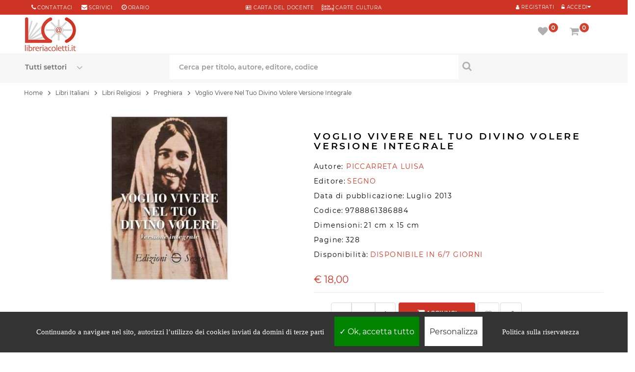

--- FILE ---
content_type: text/html; charset=UTF-8
request_url: https://www.libreriacoletti.it/libro/voglio-vivere-nel-tuo-divino-volere-versione-integrale-piccarreta-luisa/9788861386884
body_size: 17733
content:
<!DOCTYPE html>
<html lang="it">
<head>
<meta http-equiv="Content-type" content="text/html; charset=utf-8" />
<title>Voglio Vivere Nel Tuo Divino Volere Versione Integrale - Piccarreta Luisa - Segno</title>
<meta name="description" content="VOGLIO VIVERE NEL TUO DIVINO VOLERE VERSIONE INTEGRALE è un libro di PICCARRETA LUISA, pubblicato da SEGNO" />
<meta name="keywords" content="VOGLIO VIVERE NEL TUO DIVINO VOLERE VERSIONE INTEGRALE, PICCARRETA LUISA, libro VOGLIO VIVERE NEL TUO DIVINO VOLERE VERSIONE INTEGRALE, libri di PICCARRETA LUISA, compra online PICCARRETA LUISA, ultimi libri PICCARRETA LUISA, EAN 9788861386884" />
<meta name="author" content="PICCARRETA LUISA">
<meta http-equiv="last-modified" content="2024-12-06@17:50:00 GMT" />
<meta name="robots" content="index,follow">
<link rel="shortcut icon" href="../../favicon.ico">
<link rel="icon" type="image/png" href="../../favicon-192x192.png" sizes="192x192">
<link rel="apple-touch-icon" sizes="180x180" href="../../apple-touch-icon-180x180.png">
<link rel="canonical" href="https://www.libreriacoletti.it/libro/voglio-vivere-nel-tuo-divino-volere-versione-integrale-piccarreta-luisa/9788861386884">
<meta name="viewport" content="width=device-width, initial-scale=1.0, maximum-scale=5.0, minimum-scale=1.0, user-scalable=yes">
<meta name="apple-mobile-web-app-capable" content="YES">
<meta name="apple-mobile-web-app-status-bar-style" content="black-translucent">
<meta name="apple-mobile-web-app-capable" content="YES">
<meta name="apple-mobile-web-app-status-bar-style" content="black-translucent">
<link rel="preload" href="../../font/montserrat-v14-latin-regular.woff2" as="font" type="font/woff2" crossorigin>
<link rel="preload" href="../../font/montserrat-v14-latin-600.woff2" as="font" type="font/woff2" crossorigin>
<link rel="preload" href="../../fonts/fontawesome-webfont.woff2?v=4.7.0" as="font" type="font/woff2" crossorigin>
<link rel="stylesheet" href="https://www.libreriacoletti.it/css/opt/dwopt-book.css" type="text/css" media="all">
<script type="text/javascript" src="../../js/jquery-3.4.1.min.js"></script>
<script type="text/javascript" src="../../js/bootstrap.min.js"></script>
<script type="text/javascript" src="https://www.libreriacoletti.it/js/opt/dwopt-book.js" async></script>
<script type="text/javascript" src="https://www.libreriacoletti.it/js/codex-fly.min.js" defer></script>
<link rel="preload" fetchpriority="high" as="image" href="../../images.php?filename=978886138688.jpg&t=l" type="image/jpeg"><style>
/* Tooltip container */
.tooltip-book {
 cursor:pointer;
  display: inline-block;
  
}

/* Tooltip text */
.tooltip-book .tooltiptext {top:-30px;
  visibility: hidden;
  width: 200px;
  background-color: #f6f6f6;
  color: #000;
  text-align: center;
  padding: 20px;
  border-radius: 6px;
 
  /* Position the tooltip text - see examples below! */
  position: absolute;
  z-index: 1;
}

/* Show the tooltip text when you mouse over the tooltip container */
.tooltip-book:hover .tooltiptext {
  visibility: visible;
}
</style>
<meta property="og:site_name" content="LibreriaColetti.it" />
<meta property="og:type" content="book" />
<meta property="og:title" content="Voglio Vivere Nel Tuo Divino Volere Versione Integrale" />
<meta property="og:description" content="VOGLIO VIVERE NEL TUO DIVINO VOLERE VERSIONE INTEGRALE è un libro di PICCARRETA LUISA, pubblicato da SEGNO" />
<meta property="og:url" content="https://www.libreriacoletti.it/libro/voglio-vivere-nel-tuo-divino-volere-versione-integrale-piccarreta-luisa/9788861386884" />
<meta property="og:isbn" content="9788861386884" />
<meta property="og:image" content="https://www.libreriacoletti.it/images.php?filename=978886138688.jpg&t=l">
<script type="application/ld+json">
{
              "@context": "https://schema.org",
              "@type": "WebPage",
              "breadcrumb": "Libri Italiani > Libri Religiosi > Preghiera",
              "mainEntity":{

               "@context": "https://schema.org",
               "@type": "Book",
               "@id": "978886138688",
               "url" : "https://www.libreriacoletti.it/libro/voglio-vivere-nel-tuo-divino-volere-versione-integrale-piccarreta-luisa/9788861386884",
               
               "author": 
               {
               "@type":"Person",
               "name":"PICCARRETA LUISA"
               }
               ,
                              "bookFormat": "https://schema.org/Paperback",
               
               "datePublished" : "2013-07-10",
                              "image": "https://www.libreriacoletti.it/images.php?filename=978886138688.jpg&t=l",
               "inLanguage": "IT",
               "isbn": "9788861386884",
               "name": "Voglio Vivere Nel Tuo Divino Volere Versione Integrale",
               "numberOfPages": "328",               "description": "Versione integrale del libro di preghiere con brani tratti dagli insegnamenti sulla Divina Volontà dati da Gesù alla Serva di Dio Luisa Piccarreta.
",
                "offers": {
                    "@type": "Offer",
                    "availability": "https://schema.org/OutOfStock",
                    "itemCondition": "https://schema.org/NewCondition",
                    "price": "18.00",
                    "priceCurrency": "€"
                },
                "publisher": "SEGNO",
                "potentialAction":{
                "@type":"ReadAction",
                 "target": {
                    "@type": "EntryPoint",
                    "urlTemplate": "https://www.libreriacoletti.it/libro/voglio-vivere-nel-tuo-divino-volere-versione-integrale-piccarreta-luisa/9788861386884",
                    "actionPlatform": [
                      "http://schema.org/DesktopWebPlatform",
                      "http://schema.org/AndroidPlatform",
                      "http://schema.org/IOSPlatform"
                    ]
                  },
                "expectsAcceptanceOf":{
                "@type":"Offer",
                "Price":"18.00",
                "category":"purchase",
                "priceCurrency":"EUR",
                "availability": "http://schema.org/OutOfStock",
                "eligibleRegion": [{
                        "@type": "Country",
                        "name": "IT"
                      },
                      {
                        "@type": "Country",
                        "name": "AR"
                      },
                      {
                        "@type": "Country",
                        "name": "AU"
                      },
                      {
                        "@type": "Country",
                        "name": "AT"
                      },
                      {
                        "@type": "Country",
                        "name": "AR"
                      },
                      {
                        "@type": "Country",
                        "name": "BE"
                      },
                      {
                        "@type": "Country",
                        "name": "BR"
                      },
                      {
                        "@type": "Country",
                        "name": "BG"
                      },
                      {
                        "@type": "Country",
                        "name": "CA"
                      },
                      {
                        "@type": "Country",
                        "name": "CL"
                      },
                      {
                        "@type": "Country",
                        "name": "CN"
                      },
                      {
                        "@type": "Country",
                        "name": "CO"
                      },
                      {
                        "@type": "Country",
                        "name": "HR"
                      },
                      {
                        "@type": "Country",
                        "name": "DK"
                      },
                      {
                        "@type": "Country",
                        "name": "KR"
                      },
                      {
                        "@type": "Country",
                        "name": "EC"
                      },
                      {
                        "@type": "Country",
                        "name": "EG"
                      },
                      {
                        "@type": "Country",
                        "name": "FI"
                      },
                      {
                        "@type": "Country",
                        "name": "FR"
                      },
                      {
                        "@type": "Country",
                        "name": "DE"
                      },
                      {
                        "@type": "Country",
                        "name": "UK"
                      },
                      {
                        "@type": "Country",
                        "name": "GR"
                      },
                      {
                        "@type": "Country",
                        "name": "IE"
                      },
                      {
                        "@type": "Country",
                        "name": "LV"
                      },
                      {
                        "@type": "Country",
                        "name": "LT"
                      },
                      {
                        "@type": "Country",
                        "name": "MT"
                      },
                      {
                        "@type": "Country",
                        "name": "MX"
                      },
                      {
                        "@type": "Country",
                        "name": "NO"
                      },
                      {
                        "@type": "Country",
                        "name": "NL"
                      },
                      {
                        "@type": "Country",
                        "name": "PY"
                      },
                      {
                        "@type": "Country",
                        "name": "PE"
                      },
                      {
                        "@type": "Country",
                        "name": "PL"
                      },
                      {
                        "@type": "Country",
                        "name": "PT"
                      },
                      {
                        "@type": "Country",
                        "name": "CZ"
                      },
                      {
                        "@type": "Country",
                        "name": "SK"
                      },
                      {
                        "@type": "Country",
                        "name": "RO"
                      },
                      {
                        "@type": "Country",
                        "name": "SM"
                      },
                      {
                        "@type": "Country",
                        "name": "SI"
                      },
                      {
                        "@type": "Country",
                        "name": "ES"
                      },
                      {
                        "@type": "Country",
                        "name": "SE"
                      },
                      {
                        "@type": "Country",
                        "name": "CH"
                      },
                      {
                        "@type": "Country",
                        "name": "HU"
                      },
                      {
                        "@type": "Country",
                        "name": "US"
                      },
                      {
                        "@type": "Country",
                        "name": "VE"
                      }
                      ]

}}}
}],
"datePublished" : "2013-07-10"
}
</script>
<script>
$(document).ready(function(){
$(".slidingDiv").hide();
$(".show_other").show();
$('.show_other').click(function(){
$(".slidingDiv").slideToggle();
});
});
var calculateWordDimensions = function(text, classes, escape) {
classes = classes || [];
if (escape === undefined) {
escape = true;
}
classes.push('textDimensionCalculation');
var div = document.createElement('div');
div.setAttribute('class', classes.join(' '));
if (escape) {
$(div).text(text);
} else {
div.innerHTML = text;
}
document.body.appendChild(div);
var dimensions = {
width : jQuery(div).outerWidth(),
height : jQuery(div).outerHeight()
};
div.parentNode.removeChild(div);
return dimensions;
};
</script>
<!--[if IE 9]> <link rel="stylesheet"css/ie9.css" type="text/css" media="all" /><![endif]-->
<style type="text/css">
.fancybox-margin{margin-right:17px;}.lists{overflow:hidden;}
.elimore > a, .elimore_showonly > a{display:block;padding:10px;text-align:center;text-transform:uppercase;color:#000;border: 0;border-bottom: 1px solid #eee;}
a:hover{color:000000;}
.textDimensionCalculation {position: absolute;visibility: hidden;font-size: 12px;font-family:  "Montserrat", sans-serif;height: auto;width: auto;white-space: nowrap;}
</style>
</head>
<body  itemscope="" itemtype="http://schema.org/Book" class="content-v6 index patternnone layout-full slider-imgpr-1 secondImage-1" data-content="content-v6">
<div id="wrapper"> 
<div class="wsmenucontainer"> 
<div class="bgr_header1"> 
<div class="container"> 
<div id="mobile_bar" class="col-sm-3"> 
<div class="button222">
<a class="" href="tel:+39066868490" title="Chiama al numero 066868490 per info"> <span class="fa fa-phone" aria-label="Chiama al numero 066868490 per info"></span> </a> 
</div>
<div class="button222">
<a class="" href="mailto:libreria@libreriacoletti.it" title="Scrivi a libreria@libreriacoletti.it"> <span class="fa fa-envelope" aria-label="Scrivi a libreria@libreriacoletti.it"></span> </a>
</div>
</div>
<div id="block_right" class="col-sm-4  col-xs-12"> 
<div class="sp_customhtml_1_1496147202827866761 spcustom_html"> 
<div> 
<div class="welcome-msg"> 
<div class="list-msg"> 
<div> 
<div style="margin-right: 0px;"> 
<span class="sp-ic fa fa-phone color-theme"></span> 
<a style="margin-right: 15px;" title="Contattaci" href="https://www.libreriacoletti.it/contatti-libreria-coletti.php">Contattaci</a> 
<span class="sp-ic fa fa-envelope color-theme"></span> 
<a title="libreria@libreriacoletti.it" href="mailto:libreria@libreriacoletti.it">scrivici</a> 
<span style="margin-left: 15px;" class="sp-ic fa fa-clock-o color-theme"></span> 
<a title="Orari Libreria Coletti" href="https://www.libreriacoletti.it/orario-libreria-coletti.php">orario</a> 
</div>
</div>
</div>
</div>
</div>
</div>
</div>
<div id="block_right1" class="DsNot col-sm-4  col-xs-12"> 
<div class="sp_customhtml_1_1496147202827866761 spcustom_html"> 
<div> 
<div class="welcome-msg"> 
<div> 
<div> 
<div style="text-align:center"> 
<ul class="list-msg">
<li>
<a href="https://www.libreriacoletti.it/carta-docente-libreria-coletti.php" title="Carta del docente"> <span class="sp-ic fa fa-address-card-o color-theme"></span> CARTA del DOCENTE</a> &nbsp; &nbsp; <a href="https://www.libreriacoletti.it/carte-cultura-libreria-coletti.php" title="Carte Cultura"> <span class="sp-ic color-theme"><img src="../../images/icona-carte-cultura.png" alt="Carte Cultura"></span> CARTE CULTURA</a>
</li>
</ul>
</div>
</div>
</div>
</div>
</div>
</div>
</div>
<div id="block_left" class="pull-right col-sm-4"> 
<div class="custom-header-area"> 

<div id="user_infoblock-top"> 
<div class="links">
<cite class="sp-ic fa fa-unlock-alt color-theme Registr1"></cite> 
<a href="javascript:void(0);" data-toggle="modal" data-target="#login_form"><span class="Registr">Accedi</span></a> 
</div>
</div>
<div id="user1_infoblock-top" style="float:right"> 
<div class="links">
<a href="../../login.php" title="My Account" rel="nofollow"> <span class="sp-ic fa fa-user color-theme Registr1"></span> <span class="Registr">Registrati</span> </a> 
</div>
</div>
<div class="modal fade" id="login_form" tabindex="-1" role="dialog" aria-hidden="true" style="display: none;"> 
<div class="modal-dialog block-popup-login"> 
<a href="javascript:void(0)" title="Close" class="close close-login" data-dismiss="modal">Close</a> 
<div class="tt_popup_login"></div>
<form method="post" class="login" id="login_ajax">
<div class="block-content"> 
<div class="col-reg registered-account" style="width:100%"> 
<div class="title_login">Accedi con i tuoi dati</div>
<div style="clear:both;width:100%;height:10px;"></div>
<div class="email-input"> 
<input type="text" class="input-text2" name="email" id="email" placeholder="Email">
</div>
<div class="pass-input"> 
<input class="input-text2" type="password" placeholder="Password" name="password" id="password">
</div>
<div class="ft-link-p">
<a href="../../recupero-password.php" title="Password Dimenticata">Password dimenticata?</a> 
</div>
<div class="actions"> 
<div class="submit-login"> 
<input type="submit" class="button bt-1" name="login" value="ACCEDI">
</div>
</div>
<div id="login_message"></div>
</div><div style="width:100%;clear:both;height:20px"></div>
<div class="col-reg login-customer"> 
<div class="title_page">Sei nuovo su libreriacoletti.it? 
</div>
<p class="note-reg"><strong><a href="https://www.libreriacoletti.it/login.php" alt="Registrati">Registrati ora!</a></strong></p>
<a href="" title="Register" class="btn-reg-popup"></a> </div>
</div>
</form>
<div class="clear"></div>
</div>
</div>   
                 
</div>
</div>
</div>
</div>
<div class="wsmobileheader clearfix"> 
<div style="position:absolute;z-index:99;width:60px;height:60px;"><a id="wsnavtoggle" class="wsanimated-arrow"><span></span></a> 
</div>
<span class="smllogo"><a class="logo" href="https://www.libreriacoletti.it" title="Libreria cattolica online"> 
<img class="lazy" data-src="../../images/libreria-cattolica.jpg" alt="Libreria cattolica online" width="104px" height:"74px;" src="../../images/libreria-cattolica.jpg">
</a></span> 
<div class="wssearch clearfix"> <i class="fa fa-search"></i> <i class="fa fa-times"></i> 
<div class="wssearchform clearfix"> 
<form action="../../search.php" method="post">
<div class="spr_selector" style="float:left"> 
<select class="spr_select" name="oggetto">
<option value="">Tutti i settori</option>
<option value="libri"> - Libri </option>
<option value="librispagnoli"> - Libri Spagnoli</option>
<option value="cd"> - CD </option>
<option value="dvd"> - DVD </option>
<option value="oggetto"> - Oggetti </option>
</select>
</div>
<input type="text" name="q" placeholder="Cerca per titolo, autore o editore">
</form>
</div>
</div>
<div class="p25 Mright5"> <nav class="wsmenu3 clearfix"> 
<ul class="wsmenu3-list">
<li class="wscarticon clearfix"> 
<div class="shopping_cart clearfix"> 
<a href="../../carrello.php" title="Vai al carrello" rel="nofollow"> <i class="fs fa-shopping-cart" id="shop_icon1" aria-hidden="true"></i>  <em class="roundpoint numprodcart">0</em><span class="hidetxt">Carrello</span></a> 
<div class="cart_block block exclusive" id="cart_infor"> 
<div class="block_content"> 
<div class="cart_block_list" style="z-index:999"> 
<p class="recent_items " style="display: none;">I tuoi prodottii <span>Prezzo</span></p>
<p class="cart_block_no_products" style="display: block;"> Il tuo carrello &eacute; vuoto </p>
<div class="list-products mCustomScrollbar _mCS_1 mCS_no_scrollbar"> 
<div  class="mCustomScrollBox mCS-light mCSB_vertical mCSB_inside" tabindex="0" style="max-height: none;"> 
<div class="mCSB_1_container mCSB_container mCS_y_hidden mCS_no_scrollbar_y" style="position: relative; left: 0px; top: 0px;" dir="ltr"> 
<dl class="products hide">
</dl>
</div>
<div class="mCSB_1_scrollbar_vertical mCSB_scrollTools mCSB_1_scrollbar mCS-light mCSB_scrollTools_vertical" style="display: none;"> 
<div class="mCSB_draggerContainer"> 
<div class="mCSB_1_dragger_vertical mCSB_dragger" style="position: absolute; min-height: 30px; top: 0px;" oncontextmenu="return false;"> 
<div class="mCSB_dragger_bar" style="line-height: 30px;"></div>
</div>
<div class="mCSB_draggerRail"></div>
</div>
</div>
</div>
</div>
<div class="cart-prices"> 
<div class="price-total">
<span class="price_text">Totale  : </span> <span class="price cart_block_total ajax_block_cart_total">&#8364; 0,00</span> 
</div>
<div class="buttons"> 
<a  class="btn btn-default button button-small" href="../../carrello.php" title="Vai al carrello" rel="nofollow"> Carrello </a> 
</div>
</div>
</div>
</div>
</div>
</div>
<div class="layer_cart_overlay"></div>
</li>
<li aria-haspopup="true" class="wsshopmyaccount"> 
<div class="shopping_cart clearfix"> 
<a href="../../account-preferiti.php" title="Vedi la tua lista preferiti" rel="nofollow"> <i class="fs fa-heart" aria-hidden="true" id="wish_icon1"></i>  <em class="roundpoint num_favorites">0</em><span class="hidetxt">Preferiti</span></a> 
<div class="cart_block block exclusive" id="wish_infor"> 
<div class="block_content"> 
                            
<div class="cart_block_list"> 
<p class="recent_items " style="display: none;">Preferiti <span>Prezzo</span></p>
<p class="cart_block_no_products" style="display: block;"> Nessun prodotto nella lista preferiti </p>
<div class="list-products mCustomScrollbar _mCS_1 mCS_no_scrollbar"> 
<div class="mCSB_1 mCustomScrollBox mCS-light mCSB_vertical mCSB_inside" tabindex="0" style="max-height: none;"> 
                        <div class="mCSB_1_container mCSB_container mCS_y_hidden mCS_no_scrollbar_y" style="position: relative; left: 0px; top: 0px;" dir="ltr"> 
                          <dl class="products hide">
                                                      </dl>
                        </div>
<div class="mCSB_1_scrollbar_vertical mCSB_scrollTools mCSB_1_scrollbar mCS-light mCSB_scrollTools_vertical" style="display: none;"> 
<div class="mCSB_draggerContainer"> 
<div class="mCSB_1_dragger_vertical mCSB_dragger" style="position: absolute; min-height: 30px; top: 0px;" oncontextmenu="return false;"> 
<div class="mCSB_dragger_bar" style="line-height: 30px;"></div>
</div>
<div class="mCSB_draggerRail"></div>
</div>
</div>
</div>
</div>
<div class="cart-prices"> 
<div class="buttons"> 
<a  class="btn btn-default button button-small" href="../../account-preferiti.php" title="Vedi la tua lista preferiti" rel="nofollow">  Preferiti </a> 
</div>
</div>
</div>
</div>
</div>
</div>
<div class="layer_cart_overlay"></div>
</li>
</ul>
</nav> 
</div>
</div>
</div>
  
<div class="headerfull">
<div class="row">
<div class="wsmain clearfix"> 
<div class="smllogo">
<a class="logo" href="https://www.libreriacoletti.it/" title="Libreria cattolica online"> <img src="../../images/libreria-cattolica.jpg" alt="Libreria cattolica online">  </a> 
</div>
<nav class="wsmenu clearfix"> 
<div class="overlapblackbg"></div>
<ul class="wsmenu-list">
<li aria-haspopup="true" class="linkMobMenu"><span class="wsmenu-click">
<i class="wsmenu-arrow fa fa-angle-right"></i></span>
<span class="wsmenu-click"><i class="wsmenu-arrow fa fa-angle-right"></i></span>
<a href="https://www.libreriacoletti.it/sconti-libri.php" class="navtext"><span></span>  <div class="dfd-list-icon-block text-center"> <img src="https://www.libreriacoletti.it/images/sconti.png" style="padding-right:5px">  </div> <span>Sconti e offerte</span></a>       
</li>
<li aria-haspopup="true" class="linkMobMenu"><span class="wsmenu-click">
<i class="wsmenu-arrow fa fa-angle-right"></i></span>
<span class="wsmenu-click"><i class="wsmenu-arrow fa fa-angle-right"></i></span>
<a href="https://www.libreriacoletti.it/carta-regalo-libreria-coletti.php" class="navtext"><span></span> <div class="dfd-list-icon-block text-center"> <img src="https://www.libreriacoletti.it/images/promo.png" style="padding-right:5px">  </div> <span>Carta regalo</span></a>       
</li>
<li aria-haspopup="true" class="linkMobMenu"><span class="wsmenu-click">
<i class="wsmenu-arrow fa fa-angle-right"></i></span>
<span class="wsmenu-click"><i class="wsmenu-arrow fa fa-angle-right"></i></span>
<a href="https://www.libreriacoletti.it/spedizione-libri.php" class="navtext"><span></span> <div class="dfd-list-icon-block text-center"> <img src="https://www.libreriacoletti.it/images/shipping2.png" style="padding-right:5px"> </div> <span>Spedizione gratuita</span></a>       
</li>
<li aria-haspopup="true" class="linkMobMenu"><span class="wsmenu-click">
<i class="wsmenu-arrow fa fa-angle-right"></i></span>
<span class="wsmenu-click"><i class="wsmenu-arrow fa fa-angle-right"></i></span>
<a href="https://www.libreriacoletti.it/librerie-condizioni-riservate.php" class="navtext"><span></span> <div class="dfd-list-icon-block text-center"> <img src="https://www.libreriacoletti.it/images/books-03.png" style="padding-right:5px"> </div> <span>Sei una libreria?</span></a>       
</li>
</ul>
</nav>  
<div class="p2 Mright"> <nav class="wsmenu2 clearfix"> 
<ul class="wsmenu2-list">        
<li class="wscarticon clearfix"> 
<div class="shopping_cart clearfix">
<a href="../../carrello.php" title="Vai al carrello" rel="nofollow"> <i class="fs fa-shopping-cart" id="shop_icon2" aria-hidden="true"></i> <em class="roundpoint numprodcart">0</em><span class="hidetxt">Carrello</span></a> 
<div class="cart_block block exclusive" id="cart_info"> 
<div class="block_content"> 
<div class="cart_block_list"> 
<p class="recent_items " style="display: none;">I tuoi prodotti <span>Prezzo</span></p>
<p class="cart_block_no_products" style="display: block;"> Il tuo carrello &egrave;  vuoto </p>
<div class="list-products mCustomScrollbar _mCS_1 mCS_no_scrollbar"> 
<div class="mCSB_1 mCustomScrollBox mCS-light mCSB_vertical mCSB_inside" tabindex="0" style="max-height: none;"> 
                          <div class=" mCSB_1_container mCSB_container mCS_y_hidden mCS_no_scrollbar_y" style="position: relative; left: 0px; top: 0px;" dir="ltr"> 
                            <dl class="products hide">
                                                          </dl>
                          </div>
<div class="mCSB_1_scrollbar_vertical mCSB_scrollTools mCSB_1_scrollbar mCS-light mCSB_scrollTools_vertical" style="display: none;"> 
<div class="mCSB_draggerContainer"> 
<div class="mCSB_1_dragger_vertical mCSB_dragger" style="position: absolute; min-height: 30px; top: 0px;" oncontextmenu="return false;"> 
<div class="mCSB_dragger_bar" style="line-height: 30px;"></div>
</div>
<div class="mCSB_draggerRail"></div>
</div>
</div>
</div>
</div>
<div class="cart-prices"> 
<div class="price-total"> 
<span class="price_text">Totale : </span> <span class="price cart_block_total ajax_block_cart_total">&#8364; 0,00</span> 
</div>
<div class="buttons"> 
<a class="btn btn-default button button-small" href="../../carrello.php" title="Vai al carrello" rel="nofollow"> Carrello </a> 
</div>
</div>
</div>
</div>
</div>
</div>
<div class="layer_cart_overlay"></div>
</li>
<li aria-haspopup="true" class="wsshopmyaccount"> 
<div class="shopping_cart clearfix">
<a href="../../account-preferiti.php" title="Vedi la tua lista preferiti" rel="nofollow"> <i class="fs fa-heart" aria-hidden="true" id="wish_icon2"></i>  <em class="roundpoint num_favorites">0</em><span class="hidetxt">Preferiti</span></a> 
<div class="cart_block block exclusive" id="wish_info"> 
<div class="block_content"> 
<div class="cart_block_list"> 
<p class="recent_items " style="display: none;">Preferiti <span>Prezzo</span></p>
<p class="cart_block_no_products" style="display: block;"> Nessun prodotto nella lista preferiti </p>
<div class="list-products mCustomScrollbar _mCS_1 mCS_no_scrollbar"> 
<div class="mCSB_1mCustomScrollBox mCS-light mCSB_vertical mCSB_inside" tabindex="0" style="max-height: none;"> 
                          <div class="mCSB_1_container mCSB_container mCS_y_hidden mCS_no_scrollbar_y" style="position: relative; left: 0px; top: 0px;" dir="ltr"> 
                            <dl class="products hide">
                                                          </dl>
                          </div>
<div class="mCSB_1_scrollbar_vertical mCSB_scrollTools mCSB_1_scrollbar mCS-light mCSB_scrollTools_vertical" style="display: none;"> 
<div class="mCSB_draggerContainer"> 
<div class=" mCSB_1_dragger_vertical mCSB_dragger" style="position: absolute; min-height: 30px; top: 0px;" oncontextmenu="return false;"> 
<div class="mCSB_dragger_bar" style="line-height: 30px;"></div>
</div>
<div class="mCSB_draggerRail"></div>
</div>
</div>
</div>
</div>
<div class="cart-prices"> 
<!--<div class="cart-prices-line first-line">
<span class="price_text">
Shipping :
</span>
<span class="price cart_block_shipping_cost ajax_cart_shipping_cost"> Spedizione gratuita! </span>
</div>
</div>-->
<div class="buttons">
<a class="btn btn-default button button-small" href="../../account-preferiti.php" title="Vedi la tua lista preferiti" rel="nofollow"> Preferiti </a> 
</div>
</div>
</div>
</div>
</div>
</div>
<div class="layer_cart_overlay"></div>
</li>
</ul>
</nav> 
</div>
</div> 
</div>
<div class="headerfull11 header_v6 "> 
<div class="row"> 
<div class="wsmain clearfix ">    
<div id="block_search" class="col-lg-12 col-md-888"> 
<div class="sp_searchpro"> 
<div id="sp_search_pro_1" class="spr-container"> 
<form class="sprsearch-form  hidden-box" method="get" action="../../search.php">
<div class="spr_selector"> 
<label class="fs fa-angle-down" for="oggetto" aria-label="Seleziona un settore"></label>
<select class="spr_select" name="oggetto" id="oggetto">
<option value="">Tutti settori</option>
<option value="">Tutti i settori</option>
<option value="libri"> - Libri </option>
<option value="librispagnoli"> - Libri Spagnoli</option>
<option value="cd"> - CD </option>
<option value="dvd"> - DVD </option>
<option value="oggetto"> - Articoli religiosi </option>
</select>
</div>
<div class="text-search" style="float:left"> 
<label for="q" aria-label="Cerca per titolo, autore, editore, codice"></label>
<input class="spr-query ac_input" type="text" name="q" id="q" value="" placeholder="Cerca per titolo, autore, editore, codice" autocomplete="off">
</div>
<button value="Search" class="spr-search-button" aria-label="Cerca per titolo, autore, editore, codice" type="submit"> <i class="fs fa-search " aria-hidden="true"></i> </button> 
</form>
</div>
</div>
</div>      
</div>
</div>
</div>
</div> 
</div> <div class="clearMin pdtop11"></div>
<div class="breadcrumb-container  pdBook">
<div class="container">
<div class="row">
<nav aria-label="breadcrumb">
  <div class="breadcrumb" vocab="https://schema.org/" typeof="BreadcrumbList"><span class="breadLink" property="itemListElement" typeof="ListItem"><a property="item" typeof="WebPage" href="https://www.libreriacoletti.it/"><span property="name">Home</span></a><meta property="position" content="1"></span>
<span class="navigation-pipe hidden-inline-block-sm hidden-inline-block-xs">&gt;</span> <span class="breadLink hidden-inline-block-sm hidden-inline-block-xs"><span property="itemListElement" typeof="ListItem"><a property="item" typeof="WebPage" href="https://www.libreriacoletti.it/libri-italiani.html"><span property="name">Libri Italiani</span></a><meta property="position" content="2"></span></span> <span class="navigation-pipe hidden-inline-block-sm hidden-inline-block-xs">&gt;</span> <span class="breadLink hidden-inline-block-sm hidden-inline-block-xs"><span property="itemListElement" typeof="ListItem"><a property="item" typeof="WebPage" href="https://www.libreriacoletti.it/libri-religiosi.html"><span property="name">Libri Religiosi</span></a><meta property="position" content="3"></span></span> <span class="navigation-pipe">&gt;</span> <span class="breadLink"><span property="itemListElement" typeof="ListItem"><a property="item" typeof="WebPage" href="https://www.libreriacoletti.it/libri-religiosi-preghiera.html"><span property="name">Preghiera</span></a><meta property="position" content="4"></span></span> <span class="navigation-pipe">&gt;</span> <span class="breadText" property="itemListElement" typeof="ListItem"><span property="name">Voglio Vivere Nel Tuo Divino Volere Versione Integrale</span><meta property="position" content="5"></span></div>
</nav>
</div>
</div>
</div>
<div class="columns-container">
<div id="columns" class="pdtop container pdBook">
<div class="row">
<div class="content-info-product col-xs-12">
<div class="col-lg-6 col-md-6 col-sm-6 col-xs-book">
<div id="image-block" style="text-align:center"> <span id="view_full_size"> <img id="zoom_03" itemprop="image" src="../../images.php?filename=978886138688.jpg&t=l" alt="VOGLIO VIVERE NEL TUO DIVINO VOLERE VERSIONE INTEGRALE" ></span></div><p class="resetimg clear no-print"> <span id="wrapResetImages" style="display: none;"> <a href="#" name="resetImages"> <i class="fa fa-repeat"></i> Visualizza tutte le immagini </a> </span> </p>
</div>
<div class=" col-lg-6 col-md-6 col-sm-6 col-xs-book">
<h1 class="product_name" itemprop="name">VOGLIO VIVERE NEL TUO DIVINO VOLERE VERSIONE INTEGRALE</h1>
<p class="detail_statut"> <span class="detail_label">Autore: </span><span itemscope itemprop="author" itemtype="http://schema.org/Person"><a href="https://www.libreriacoletti.it/libri-di-piccarreta-luisa.html"><span itemprop="name" class="detail_value">PICCARRETA LUISA</span></a></span>&nbsp;</p><p></p>

<p class="detail_statut"> <span class="detail_label">Editore:</span> <span itemscope itemprop="publisher" itemtype="http://schema.org/Organization" class="detail_value"><a href="https://www.libreriacoletti.it/libri_segno.html" itemprop="url" class="detail_value">SEGNO</a></span></p>
<p class="detail_statut"> <span class="detail_label">Data di pubblicazione:</span> <span itemprop="datePublished" content="2013-07-10" class="detail_label">Luglio 2013</span></p>

<p class="detail_statut"> <span class="detail_label">Codice:</span> <span itemprop="isbn" class="detail_label">9788861386884</span></p>
<p class="detail_statut"> <span class="detail_label">Dimensioni:</span> <span class="detail_label">21 cm x 15 cm</span></p><p class="detail_statut"> <span class="detail_label">Pagine:</span> <span itemprop="numberOfPages" class="detail_label">328</span></p><p class="detail_statut"> <span class="detail_label">Disponibilità:</span> <span class="detail_value">DISPONIBILE IN 6/7 GIORNI</span></p>
<br />
<div class="content_prices clearfix">
<div class="price">
<p class="our_price_display" itemprop="offers" itemscope="" itemtype="http://schema.org/Offer">
<meta itemprop="url" content="https://www.libreriacoletti.it/libro/voglio-vivere-nel-tuo-divino-volere-versione-integrale-piccarreta-luisa/9788861386884"><link itemprop="availability" href="http://schema.org/OutOfStock" content="OutOfStock">
<span itemprop="priceCurrency" content="EUR" class="price product-price1"> € <span itemprop="price" content="18">18,00</span></span>

</p>
<p id="reduction_amount" style="display:none"> <span id="reduction_amount_display">  </span> </p>
<p id="old_price" class="hidden"> <span id="old_price_display"></span> </p>
</div>
<div class="clear"></div>
</div>
<!-- add to cart form-->
<form id="buy_block" action="" method="post">
<div class="box-info-product">
<div class="product_attributes clearfix">
<div id="quantity_wanted_p">
<label for="quantity" aria-label="Aggiungi un altro">Qt:</label>
<div class="qty">
<div class="number-input">
<button  type="button" aria-label="Diminuisci" onclick="this.parentNode.querySelector('#quantity').stepDown()" ></button>
<input type="number" id="quantity" name="quantity" class="quantity" value="1" min="1">
<button type="button" aria-label="Aggiungi" onclick="this.parentNode.querySelector('#quantity').stepUp()" class="plus"></button>
</div>
<input type="hidden" id="product_code" name="product_code" value="9788861386884" />
<input type="hidden" name="product_name" value="VOGLIO VIVERE NEL TUO DIVINO VOLERE VERSIONE INTEGRALE" />
</div>
</div>
<div class="box-cart-bottom">
<div>
<p id="add_to_cart" class="buttons_bottom_block no-print ">
<button type="submit" name="Submit" class="exclusive add-to-cart" title="Aggiungi al carrello"> <i class="fb fa-shopping-cart" aria-hidden="true"></i> Aggiungi </button>
</p>
</div></div>
<div class="box-cart-bottom"> <div>
<div class="wishlist_button1">
<button class="addToWishlist wishlistProd_8" data-toggle="tooltip" title="Aggiungi il libro alla lista dei preferiti" href="javascript:void(0);" rel="nofollow"> <i class="fa fa-heart-o" aria-hidden="true" aria-label="Aggiungi il libro alla lista dei preferiti"></i> </button> </div>
<div class="btn-share sh"> <a class="button add_share" href="#" title="Share this"><i class="fa fa-share-alt" aria-hidden="true"></i></a>
<div class="ytc-sociamedia">
<div class="addthis_inline_follow_toolbox">
<div id="atftbx" class="at-follow-tbx-element addthis-smartlayers addthis-animated at4-show">
<div class="addthis_toolbox addthis_default_style">
<button class="at300b at-follow-btn" data-svc="facebook" data-svc-id="LibreriaColetti.it/" title="Segui Libreria Coletti su Facebook" href="http://www.facebook.com/LibreriaColetti.it/" target="_blank" rel="noreferrer">
<span >
<i class="fs fa-facebook" aria-hidden="true" aria-label="Segui Libreria Coletti su Facebook"></i>
</span>
</span></button><div class="atclear"></div></div></div>
</div>
</div>
</div>
</div>
</div>
</div>
</div>
</form>
<form class="cart_form" action="../../show_cart.php" method="post">
<input type="hidden" name="product_code" value="9788861386884" />
<input type="hidden" name="product_name" value="VOGLIO VIVERE NEL TUO DIVINO VOLERE VERSIONE INTEGRALE" />
<input type="hidden" name="quantity" value="1" />
</form><p>
<div class="row">
  <div class="col-xs-1" style="text-align:center;min-height:70px;"><i class="fs fa-exclamation" aria-hidden="true"></i></div>
<div  class="col-xs-11 txBig" style="float:right;min-height:70px;"> Spedizione gratis per ordini sopra i 69,99 € <br />(per pagamenti effettuati con carta di credito o PayPal.)</div>
</div>
</p>
</div>

<div class="clearOgg"></div>

<div class="featured-products">
<h3 class="book_block"> Descrizione di "VOGLIO VIVERE NEL TUO DIVINO VOLERE VERSIONE INTEGRALE" </h3>
</div>
<div class="tab-content">
<section id="idTab1" class="page-product-box active">
<div class="rte">
<div class="elimore txBig" itemprop="description"> Versione integrale del libro di preghiere con brani tratti dagli insegnamenti sulla Divina Volontà dati da Gesù alla Serva di Dio Luisa Piccarreta.<br />
 </div>
<script src="../../js/jquery.elimore.js"></script>
<script>
$(".elimore").elimore();
$(".elimore_showonly").elimore({showOnly:true});
</script>
</div>
</section>
</div>
<div class="both1"></div>
<div class="col-md-12 col-sm-8 col-lg-12">
<div class="moduletable  featured-products ">
<div class="box-title">
<h3 class="title_block">Chi ha acquistato questo libro ha acquistato anche ... </h3>
<div class="bttutti1"></div>
</div>
<div class="extraslider-inner product_list grid " data-effect="none">
<div class="slidebook owl-carousel owl-theme">
<div class="item-wrapper"><div itemscope="" itemtype="http://schema.org/Book" class="product-container">
        
        <meta itemprop="isbn" content="9788801063042"> 
        
        <div class="left-block"><div class="product-image-container"><a class="product-image" href="https://www.libreriacoletti.it/libro/ragioniamo-su-dio-accoglierlo-o-rispedirlo-al-mittente/9788801063042" title="RAGIONIAMO SU DIO. ACCOGLIERLO O RISPEDIRLO... AL MITTENTE?">
        <img itemprop="image" class="img_1 owl-lazy" src="[data-uri]" data-src="./../../images.php?filename=978880106304.jpg&amp;t=" content="./../../images.php?filename=978880106304.jpg&amp;t="  alt="RAGIONIAMO SU DIO. ACCOGLIERLO O RISPEDIRLO... AL MITTENTE?" />
        </a>
        <div class="quick"> 
        <div class="quick-view-bgr"> 
        <a class="quick-view" href="https://www.libreriacoletti.it/libro/ragioniamo-su-dio-accoglierlo-o-rispedirlo-al-mittente/9788801063042" title="RAGIONIAMO SU DIO. ACCOGLIERLO O RISPEDIRLO... AL MITTENTE?" data-rel=""><i class="fa fa-link"></i></a>
        </div>
        </div>
        </div><div class="right-block"><div class="eq"><h5 itemprop="name" class="product-name"><a href="https://www.libreriacoletti.it/libro/ragioniamo-su-dio-accoglierlo-o-rispedirlo-al-mittente/9788801063042" itemprop="url">RAGIONIAMO SU DIO. ACCOGLIERLO O RISPEDIRLO... AL MITTENTE?</a></h5>        
        <h5 itemprop="author" class="product-autore" itemscope itemtype="http://schema.org/Person"><a href="https://www.libreriacoletti.it/libri-di-pellegrino-pino.html"  itemprop="url">Pellegrino Pino</a></h5></div>
        <div class="comments_note"><div class="star_content"> DISPONIBILE SUBITO </div>
        </div>
        <div class="price-box" itemprop="offers" itemscope="" itemtype="http://schema.org/Offer"><div class="price product-price"><meta itemprop="gtin13" content="9788801063042"><meta itemprop="url" content="https://www.libreriacoletti.it/libro/ragioniamo-su-dio-accoglierlo-o-rispedirlo-al-mittente/9788801063042"><meta itemprop="availability" href="http://schema.org/InStock" content="InStock"><span class="b-product_price-sales"><span itemprop="priceCurrency" content="EUR">&euro;</span> <span itemprop="price" content="4.5">4,50</span></span></div>
        </div>
        </div>
        </div>
        </div></div><div class="item-wrapper"><div itemscope="" itemtype="http://schema.org/Book" class="product-container">
        
        <meta itemprop="isbn" content="9788851414566"> 
        
        <div class="left-block"><div class="product-image-container"><a class="product-image" href="https://www.libreriacoletti.it/libro/i-vangeli-tradotti-e-commentati-da-quattro-bibliste/9788851414566" title="I VANGELI TRADOTTI E COMMENTATI DA QUATTRO BIBLISTE">
        <img itemprop="image" class="img_1 owl-lazy" src="[data-uri]" data-src="./../../images.php?filename=978885141456.jpg&amp;t=" content="./../../images.php?filename=978885141456.jpg&amp;t="  alt="I VANGELI TRADOTTI E COMMENTATI DA QUATTRO BIBLISTE" />
        </a>
        <div class="quick"> 
        <div class="quick-view-bgr"> 
        <a class="quick-view" href="https://www.libreriacoletti.it/libro/i-vangeli-tradotti-e-commentati-da-quattro-bibliste/9788851414566" title="I VANGELI TRADOTTI E COMMENTATI DA QUATTRO BIBLISTE" data-rel=""><i class="fa fa-link"></i></a>
        </div>
        </div>
        </div><div class="right-block"><div class="eq"><h5 itemprop="name" class="product-name"><a href="https://www.libreriacoletti.it/libro/i-vangeli-tradotti-e-commentati-da-quattro-bibliste/9788851414566" itemprop="url">I VANGELI TRADOTTI E COMMENTATI DA QUATTRO BIBLISTE</a></h5>        
        <h5 itemprop="author" class="product-autore" itemscope itemtype="http://schema.org/Person"><a href="https://www.libreriacoletti.it/libri-di-nicolaci.html"  itemprop="url">Nicolaci</a></h5></div>
        <div class="comments_note"><div class="star_content"> DISPONIBILE SUBITO </div>
        </div>
        <div class="price-box" itemprop="offers" itemscope="" itemtype="http://schema.org/Offer"><div class="price product-price"><meta itemprop="gtin13" content="9788851414566"><meta itemprop="url" content="https://www.libreriacoletti.it/libro/i-vangeli-tradotti-e-commentati-da-quattro-bibliste/9788851414566"><meta itemprop="availability" href="http://schema.org/InStock" content="InStock"><span class="b-product_price-sales"><span itemprop="priceCurrency" content="EUR">&euro;</span> <span itemprop="price" content="65">65,00</span></span></div>
        </div>
        </div>
        </div>
        </div></div><div class="item-wrapper"><div itemscope="" itemtype="http://schema.org/Book" class="product-container">
        
        <meta itemprop="isbn" content="9788861383852"> 
        
        <div class="left-block"><div class="product-image-container"><a class="product-image" href="https://www.libreriacoletti.it/libro/libro-di-cielo-1-i-cuori-santissimi-di-gesu-e-maria-nella-divina-volonta-/9788861383852" title="LIBRO DI CIELO 1 I CUORI SANTISSIMI DI GESU&#039; E MARIA NELLA DIVINA VOLONTA&#039;">
        <img itemprop="image" class="img_1 owl-lazy" src="[data-uri]" data-src="./../../images.php?filename=978886138385.jpg&amp;t=" content="./../../images.php?filename=978886138385.jpg&amp;t="  alt="LIBRO DI CIELO 1 I CUORI SANTISSIMI DI GESU' E MARIA NELLA DIVINA VOLONTA'" />
        </a>
        <div class="quick"> 
        <div class="quick-view-bgr"> 
        <a class="quick-view" href="https://www.libreriacoletti.it/libro/libro-di-cielo-1-i-cuori-santissimi-di-gesu-e-maria-nella-divina-volonta-/9788861383852" title="LIBRO DI CIELO 1 I CUORI SANTISSIMI DI GESU&#039; E MARIA NELLA DIVINA VOLONTA&#039;" data-rel=""><i class="fa fa-link"></i></a>
        </div>
        </div>
        </div><div class="right-block"><div class="eq"><h5 itemprop="name" class="product-name"><a href="https://www.libreriacoletti.it/libro/libro-di-cielo-1-i-cuori-santissimi-di-gesu-e-maria-nella-divina-volonta-/9788861383852" itemprop="url">LIBRO DI CIELO 1 I CUORI SANTISSIMI DI GESU&#039; E MARIA NELLA DIVINA VOLONTA&#039;</a></h5>        
        <h5 itemprop="author" class="product-autore" itemscope itemtype="http://schema.org/Person"><a href="https://www.libreriacoletti.it/libri-di-piccarreta-luisa.html"  itemprop="url">Piccarreta Luisa</a></h5></div>
        <div class="comments_note"><div class="star_content"></div>
        </div>
        <div class="price-box" itemprop="offers" itemscope="" itemtype="http://schema.org/Offer"><div class="price product-price"><meta itemprop="gtin13" content="9788861383852"><meta itemprop="url" content="https://www.libreriacoletti.it/libro/libro-di-cielo-1-i-cuori-santissimi-di-gesu-e-maria-nella-divina-volonta-/9788861383852"><meta itemprop="availability" href="http://schema.org/OutOfStock" content="OutOfStock"><span class="b-product_price-sales"><span itemprop="priceCurrency" content="EUR">&euro;</span> <span itemprop="price" content="7">7,00</span></span></div>
        </div>
        </div>
        </div>
        </div></div><div class="item-wrapper"><div itemscope="" itemtype="http://schema.org/Book" class="product-container">
        
        <meta itemprop="isbn" content="9788861384583"> 
        
        <div class="left-block"><div class="product-image-container"><a class="product-image" href="https://www.libreriacoletti.it/libro/libro-di-cielo-3-il-regno-della-mia-divina-volonta-in-mezzo-alle-creature-/9788861384583" title="LIBRO DI CIELO 3 IL REGNO DELLA MIA DIVINA VOLONTA&#039; IN MEZZO ALLE CREATURE ">
        <img itemprop="image" class="img_1 owl-lazy" src="[data-uri]" data-src="./../../images.php?filename=978886138458.jpg&amp;t=" content="./../../images.php?filename=978886138458.jpg&amp;t="  alt="LIBRO DI CIELO 3 IL REGNO DELLA MIA DIVINA VOLONTA' IN MEZZO ALLE CREATURE " />
        </a>
        <div class="quick"> 
        <div class="quick-view-bgr"> 
        <a class="quick-view" href="https://www.libreriacoletti.it/libro/libro-di-cielo-3-il-regno-della-mia-divina-volonta-in-mezzo-alle-creature-/9788861384583" title="LIBRO DI CIELO 3 IL REGNO DELLA MIA DIVINA VOLONTA&#039; IN MEZZO ALLE CREATURE " data-rel=""><i class="fa fa-link"></i></a>
        </div>
        </div>
        </div><div class="right-block"><div class="eq"><h5 itemprop="name" class="product-name"><a href="https://www.libreriacoletti.it/libro/libro-di-cielo-3-il-regno-della-mia-divina-volonta-in-mezzo-alle-creature-/9788861384583" itemprop="url">LIBRO DI CIELO 3 IL REGNO DELLA MIA DIVINA VOLONTA&#039; IN MEZZO ALLE CREATURE </a></h5>        
        <h5 itemprop="author" class="product-autore" itemscope itemtype="http://schema.org/Person"><a href="https://www.libreriacoletti.it/libri-di-piccarreta-luisa.html"  itemprop="url">Piccarreta Luisa</a></h5></div>
        <div class="comments_note"><div class="star_content"></div>
        </div>
        <div class="price-box" itemprop="offers" itemscope="" itemtype="http://schema.org/Offer"><div class="price product-price"><meta itemprop="gtin13" content="9788861384583"><meta itemprop="url" content="https://www.libreriacoletti.it/libro/libro-di-cielo-3-il-regno-della-mia-divina-volonta-in-mezzo-alle-creature-/9788861384583"><meta itemprop="availability" href="http://schema.org/OutOfStock" content="OutOfStock"><span class="b-product_price-sales"><span itemprop="priceCurrency" content="EUR">&euro;</span> <span itemprop="price" content="15">15,00</span></span></div>
        </div>
        </div>
        </div>
        </div></div><div class="item-wrapper"><div itemscope="" itemtype="http://schema.org/Book" class="product-container">
        
        <meta itemprop="isbn" content="9788861384729"> 
        
        <div class="left-block"><div class="product-image-container"><a class="product-image" href="https://www.libreriacoletti.it/libro/i-santi-magi-libro-di-cielo-4/9788861384729" title="I SANTI MAGI LIBRO DI CIELO 4">
        <img itemprop="image" class="img_1 owl-lazy" src="[data-uri]" data-src="./../../images.php?filename=978886138472.jpg&amp;t=" content="./../../images.php?filename=978886138472.jpg&amp;t="  alt="I SANTI MAGI LIBRO DI CIELO 4" />
        </a>
        <div class="quick"> 
        <div class="quick-view-bgr"> 
        <a class="quick-view" href="https://www.libreriacoletti.it/libro/i-santi-magi-libro-di-cielo-4/9788861384729" title="I SANTI MAGI LIBRO DI CIELO 4" data-rel=""><i class="fa fa-link"></i></a>
        </div>
        </div>
        </div><div class="right-block"><div class="eq"><h5 itemprop="name" class="product-name"><a href="https://www.libreriacoletti.it/libro/i-santi-magi-libro-di-cielo-4/9788861384729" itemprop="url">I SANTI MAGI LIBRO DI CIELO 4</a></h5>        
        <h5 itemprop="author" class="product-autore" itemscope itemtype="http://schema.org/Person"><a href="https://www.libreriacoletti.it/libri-di-piccarreta-luisa.html"  itemprop="url">Piccarreta Luisa</a></h5></div>
        <div class="comments_note"><div class="star_content"></div>
        </div>
        <div class="price-box" itemprop="offers" itemscope="" itemtype="http://schema.org/Offer"><div class="price product-price"><meta itemprop="gtin13" content="9788861384729"><meta itemprop="url" content="https://www.libreriacoletti.it/libro/i-santi-magi-libro-di-cielo-4/9788861384729"><meta itemprop="availability" href="http://schema.org/OutOfStock" content="OutOfStock"><span class="b-product_price-sales"><span itemprop="priceCurrency" content="EUR">&euro;</span> <span itemprop="price" content="4">4,00</span></span></div>
        </div>
        </div>
        </div>
        </div></div><div class="item-wrapper"><div itemscope="" itemtype="http://schema.org/Book" class="product-container">
        
        <meta itemprop="isbn" content="9788861384972"> 
        
        <div class="left-block"><div class="product-image-container"><a class="product-image" href="https://www.libreriacoletti.it/libro/libro-di-cielo-7-le-24-ore-della-passione-di-gesu-/9788861384972" title="LIBRO DI CIELO 7 LE 24 ORE DELLA PASSIONE DI GESU&#039;">
        <img itemprop="image" class="img_1 owl-lazy" src="[data-uri]" data-src="./../../images.php?filename=978886138497.jpg&amp;t=" content="./../../images.php?filename=978886138497.jpg&amp;t="  alt="LIBRO DI CIELO 7 LE 24 ORE DELLA PASSIONE DI GESU'" />
        </a>
        <div class="quick"> 
        <div class="quick-view-bgr"> 
        <a class="quick-view" href="https://www.libreriacoletti.it/libro/libro-di-cielo-7-le-24-ore-della-passione-di-gesu-/9788861384972" title="LIBRO DI CIELO 7 LE 24 ORE DELLA PASSIONE DI GESU&#039;" data-rel=""><i class="fa fa-link"></i></a>
        </div>
        </div>
        </div><div class="right-block"><div class="eq"><h5 itemprop="name" class="product-name"><a href="https://www.libreriacoletti.it/libro/libro-di-cielo-7-le-24-ore-della-passione-di-gesu-/9788861384972" itemprop="url">LIBRO DI CIELO 7 LE 24 ORE DELLA PASSIONE DI GESU&#039;</a></h5>        
        <h5 itemprop="author" class="product-autore" itemscope itemtype="http://schema.org/Person"><a href="https://www.libreriacoletti.it/libri-di-piccarreta-luisa.html"  itemprop="url">Piccarreta Luisa</a></h5></div>
        <div class="comments_note"><div class="star_content"></div>
        </div>
        <div class="price-box" itemprop="offers" itemscope="" itemtype="http://schema.org/Offer"><div class="price product-price"><meta itemprop="gtin13" content="9788861384972"><meta itemprop="url" content="https://www.libreriacoletti.it/libro/libro-di-cielo-7-le-24-ore-della-passione-di-gesu-/9788861384972"><meta itemprop="availability" href="http://schema.org/OutOfStock" content="OutOfStock"><span class="b-product_price-sales"><span itemprop="priceCurrency" content="EUR">&euro;</span> <span itemprop="price" content="5">5,00</span></span></div>
        </div>
        </div>
        </div>
        </div></div><div class="item-wrapper"><div itemscope="" itemtype="http://schema.org/Book" class="product-container">
        
        <meta itemprop="isbn" content="9788861384989"> 
        
        <div class="left-block"><div class="product-image-container"><a class="product-image" href="https://www.libreriacoletti.it/libro/libro-di-cielo-8-la-santa-via-crucis/9788861384989" title="LIBRO DI CIELO 8 LA SANTA VIA CRUCIS">
        <img itemprop="image" class="img_1 owl-lazy" src="[data-uri]" data-src="./../../images.php?filename=978886138498.jpg&amp;t=" content="./../../images.php?filename=978886138498.jpg&amp;t="  alt="LIBRO DI CIELO 8 LA SANTA VIA CRUCIS" />
        </a>
        <div class="quick"> 
        <div class="quick-view-bgr"> 
        <a class="quick-view" href="https://www.libreriacoletti.it/libro/libro-di-cielo-8-la-santa-via-crucis/9788861384989" title="LIBRO DI CIELO 8 LA SANTA VIA CRUCIS" data-rel=""><i class="fa fa-link"></i></a>
        </div>
        </div>
        </div><div class="right-block"><div class="eq"><h5 itemprop="name" class="product-name"><a href="https://www.libreriacoletti.it/libro/libro-di-cielo-8-la-santa-via-crucis/9788861384989" itemprop="url">LIBRO DI CIELO 8 LA SANTA VIA CRUCIS</a></h5>        
        <h5 itemprop="author" class="product-autore" itemscope itemtype="http://schema.org/Person"><a href="https://www.libreriacoletti.it/libri-di-piccarreta-luisa.html"  itemprop="url">Piccarreta Luisa</a></h5></div>
        <div class="comments_note"><div class="star_content"></div>
        </div>
        <div class="price-box" itemprop="offers" itemscope="" itemtype="http://schema.org/Offer"><div class="price product-price"><meta itemprop="gtin13" content="9788861384989"><meta itemprop="url" content="https://www.libreriacoletti.it/libro/libro-di-cielo-8-la-santa-via-crucis/9788861384989"><meta itemprop="availability" href="http://schema.org/OutOfStock" content="OutOfStock"><span class="b-product_price-sales"><span itemprop="priceCurrency" content="EUR">&euro;</span> <span itemprop="price" content="5">5,00</span></span></div>
        </div>
        </div>
        </div>
        </div></div><div class="item-wrapper"><div itemscope="" itemtype="http://schema.org/Book" class="product-container">
        
        <meta itemprop="isbn" content="9788861385801"> 
        
        <div class="left-block"><div class="product-image-container"><a class="product-image" href="https://www.libreriacoletti.it/libro/libro-di-cielo-9-cosa-desidera-gesu-quando-lo-riceviamo-nell-eucarestia/9788861385801" title="LIBRO DI CIELO 9 COSA DESIDERA GESU&#039; QUANDO LO RICEVIAMO NELL&#039;EUCARESTIA">
        <img itemprop="image" class="img_1 owl-lazy" src="[data-uri]" data-src="./../../images.php?filename=978886138580.jpg&amp;t=" content="./../../images.php?filename=978886138580.jpg&amp;t="  alt="LIBRO DI CIELO 9 COSA DESIDERA GESU' QUANDO LO RICEVIAMO NELL'EUCARESTIA" />
        </a>
        <div class="quick"> 
        <div class="quick-view-bgr"> 
        <a class="quick-view" href="https://www.libreriacoletti.it/libro/libro-di-cielo-9-cosa-desidera-gesu-quando-lo-riceviamo-nell-eucarestia/9788861385801" title="LIBRO DI CIELO 9 COSA DESIDERA GESU&#039; QUANDO LO RICEVIAMO NELL&#039;EUCARESTIA" data-rel=""><i class="fa fa-link"></i></a>
        </div>
        </div>
        </div><div class="right-block"><div class="eq"><h5 itemprop="name" class="product-name"><a href="https://www.libreriacoletti.it/libro/libro-di-cielo-9-cosa-desidera-gesu-quando-lo-riceviamo-nell-eucarestia/9788861385801" itemprop="url">LIBRO DI CIELO 9 COSA DESIDERA GESU&#039; QUANDO LO RICEVIAMO NELL&#039;EUCARESTIA</a></h5>        
        <h5 itemprop="author" class="product-autore" itemscope itemtype="http://schema.org/Person"><a href="https://www.libreriacoletti.it/libri-di-piccarreta-luisa.html"  itemprop="url">Piccarreta Luisa</a></h5></div>
        <div class="comments_note"><div class="star_content"></div>
        </div>
        <div class="price-box" itemprop="offers" itemscope="" itemtype="http://schema.org/Offer"><div class="price product-price"><meta itemprop="gtin13" content="9788861385801"><meta itemprop="url" content="https://www.libreriacoletti.it/libro/libro-di-cielo-9-cosa-desidera-gesu-quando-lo-riceviamo-nell-eucarestia/9788861385801"><meta itemprop="availability" href="http://schema.org/OutOfStock" content="OutOfStock"><span class="b-product_price-sales"><span itemprop="priceCurrency" content="EUR">&euro;</span> <span itemprop="price" content="5">5,00</span></span></div>
        </div>
        </div>
        </div>
        </div></div><div class="item-wrapper"><div itemscope="" itemtype="http://schema.org/Book" class="product-container">
        
        <meta itemprop="isbn" content="9788861385870"> 
        
        <div class="left-block"><div class="product-image-container"><a class="product-image" href="https://www.libreriacoletti.it/libro/libro-di-cielo-10-gesu-sacramento/9788861385870" title="LIBRO DI CIELO 10 GESU&#039; SACRAMENTO">
        <img itemprop="image" class="img_1 owl-lazy" src="[data-uri]" data-src="./../../images.php?filename=978886138587.jpg&amp;t=" content="./../../images.php?filename=978886138587.jpg&amp;t="  alt="LIBRO DI CIELO 10 GESU' SACRAMENTO" />
        </a>
        <div class="quick"> 
        <div class="quick-view-bgr"> 
        <a class="quick-view" href="https://www.libreriacoletti.it/libro/libro-di-cielo-10-gesu-sacramento/9788861385870" title="LIBRO DI CIELO 10 GESU&#039; SACRAMENTO" data-rel=""><i class="fa fa-link"></i></a>
        </div>
        </div>
        </div><div class="right-block"><div class="eq"><h5 itemprop="name" class="product-name"><a href="https://www.libreriacoletti.it/libro/libro-di-cielo-10-gesu-sacramento/9788861385870" itemprop="url">LIBRO DI CIELO 10 GESU&#039; SACRAMENTO</a></h5>        
        <h5 itemprop="author" class="product-autore" itemscope itemtype="http://schema.org/Person"><a href="https://www.libreriacoletti.it/libri-di-piccarreta-luisa.html"  itemprop="url">Piccarreta Luisa</a></h5></div>
        <div class="comments_note"><div class="star_content"></div>
        </div>
        <div class="price-box" itemprop="offers" itemscope="" itemtype="http://schema.org/Offer"><div class="price product-price"><meta itemprop="gtin13" content="9788861385870"><meta itemprop="url" content="https://www.libreriacoletti.it/libro/libro-di-cielo-10-gesu-sacramento/9788861385870"><meta itemprop="availability" href="http://schema.org/OutOfStock" content="OutOfStock"><span class="b-product_price-sales"><span itemprop="priceCurrency" content="EUR">&euro;</span> <span itemprop="price" content="8">8,00</span></span></div>
        </div>
        </div>
        </div>
        </div></div><div class="item-wrapper"><div itemscope="" itemtype="http://schema.org/Book" class="product-container">
        
        <meta itemprop="isbn" content="9788861385887"> 
        
        <div class="left-block"><div class="product-image-container"><a class="product-image" href="https://www.libreriacoletti.it/libro/libro-di-cielo-11-corona-dei-sette-dolori-di-maria-ss/9788861385887" title="LIBRO DI CIELO 11 CORONA DEI SETTE DOLORI DI MARIA SS.">
        <img itemprop="image" class="img_1 owl-lazy" src="[data-uri]" data-src="./../../images.php?filename=978886138588.jpg&amp;t=" content="./../../images.php?filename=978886138588.jpg&amp;t="  alt="LIBRO DI CIELO 11 CORONA DEI SETTE DOLORI DI MARIA SS." />
        </a>
        <div class="quick"> 
        <div class="quick-view-bgr"> 
        <a class="quick-view" href="https://www.libreriacoletti.it/libro/libro-di-cielo-11-corona-dei-sette-dolori-di-maria-ss/9788861385887" title="LIBRO DI CIELO 11 CORONA DEI SETTE DOLORI DI MARIA SS." data-rel=""><i class="fa fa-link"></i></a>
        </div>
        </div>
        </div><div class="right-block"><div class="eq"><h5 itemprop="name" class="product-name"><a href="https://www.libreriacoletti.it/libro/libro-di-cielo-11-corona-dei-sette-dolori-di-maria-ss/9788861385887" itemprop="url">LIBRO DI CIELO 11 CORONA DEI SETTE DOLORI DI MARIA SS.</a></h5>        
        <h5 itemprop="author" class="product-autore" itemscope itemtype="http://schema.org/Person"><a href="https://www.libreriacoletti.it/libri-di-piccarreta-luisa.html"  itemprop="url">Piccarreta Luisa</a></h5></div>
        <div class="comments_note"><div class="star_content"></div>
        </div>
        <div class="price-box" itemprop="offers" itemscope="" itemtype="http://schema.org/Offer"><div class="price product-price"><meta itemprop="gtin13" content="9788861385887"><meta itemprop="url" content="https://www.libreriacoletti.it/libro/libro-di-cielo-11-corona-dei-sette-dolori-di-maria-ss/9788861385887"><meta itemprop="availability" href="http://schema.org/OutOfStock" content="OutOfStock"><span class="b-product_price-sales"><span itemprop="priceCurrency" content="EUR">&euro;</span> <span itemprop="price" content="4">4,00</span></span></div>
        </div>
        </div>
        </div>
        </div></div><div class="item-wrapper"><div itemscope="" itemtype="http://schema.org/Book" class="product-container">
        
        <meta itemprop="isbn" content="9788861385894"> 
        
        <div class="left-block"><div class="product-image-container"><a class="product-image" href="https://www.libreriacoletti.it/libro/libro-di-cielo-12-preghiera-per-disarmare-la-divina-giustizia/9788861385894" title="LIBRO DI CIELO 12 PREGHIERA PER DISARMARE LA DIVINA GIUSTIZIA">
        <img itemprop="image" class="img_1 owl-lazy" src="[data-uri]" data-src="./../../images.php?filename=978886138589.jpg&amp;t=" content="./../../images.php?filename=978886138589.jpg&amp;t="  alt="LIBRO DI CIELO 12 PREGHIERA PER DISARMARE LA DIVINA GIUSTIZIA" />
        </a>
        <div class="quick"> 
        <div class="quick-view-bgr"> 
        <a class="quick-view" href="https://www.libreriacoletti.it/libro/libro-di-cielo-12-preghiera-per-disarmare-la-divina-giustizia/9788861385894" title="LIBRO DI CIELO 12 PREGHIERA PER DISARMARE LA DIVINA GIUSTIZIA" data-rel=""><i class="fa fa-link"></i></a>
        </div>
        </div>
        </div><div class="right-block"><div class="eq"><h5 itemprop="name" class="product-name"><a href="https://www.libreriacoletti.it/libro/libro-di-cielo-12-preghiera-per-disarmare-la-divina-giustizia/9788861385894" itemprop="url">LIBRO DI CIELO 12 PREGHIERA PER DISARMARE LA DIVINA GIUSTIZIA</a></h5>        
        <h5 itemprop="author" class="product-autore" itemscope itemtype="http://schema.org/Person"><a href="https://www.libreriacoletti.it/libri-di-piccarreta-luisa.html"  itemprop="url">Piccarreta Luisa</a></h5></div>
        <div class="comments_note"><div class="star_content"></div>
        </div>
        <div class="price-box" itemprop="offers" itemscope="" itemtype="http://schema.org/Offer"><div class="price product-price"><meta itemprop="gtin13" content="9788861385894"><meta itemprop="url" content="https://www.libreriacoletti.it/libro/libro-di-cielo-12-preghiera-per-disarmare-la-divina-giustizia/9788861385894"><meta itemprop="availability" href="http://schema.org/OutOfStock" content="OutOfStock"><span class="b-product_price-sales"><span itemprop="priceCurrency" content="EUR">&euro;</span> <span itemprop="price" content="10">10,00</span></span></div>
        </div>
        </div>
        </div>
        </div></div><div class="item-wrapper"><div itemscope="" itemtype="http://schema.org/Book" class="product-container">
        
        <meta itemprop="isbn" content="9788861386129"> 
        
        <div class="left-block"><div class="product-image-container"><a class="product-image" href="https://www.libreriacoletti.it/libro/libro-di-cielo-14-l-immacolata-bambina-/9788861386129" title="LIBRO DI CIELO 14 L&#039;IMMACOLATA BAMBINA ">
        <img itemprop="image" class="img_1 owl-lazy" src="[data-uri]" data-src="./../../images.php?filename=978886138612.jpg&amp;t=" content="./../../images.php?filename=978886138612.jpg&amp;t="  alt="LIBRO DI CIELO 14 L'IMMACOLATA BAMBINA " />
        </a>
        <div class="quick"> 
        <div class="quick-view-bgr"> 
        <a class="quick-view" href="https://www.libreriacoletti.it/libro/libro-di-cielo-14-l-immacolata-bambina-/9788861386129" title="LIBRO DI CIELO 14 L&#039;IMMACOLATA BAMBINA " data-rel=""><i class="fa fa-link"></i></a>
        </div>
        </div>
        </div><div class="right-block"><div class="eq"><h5 itemprop="name" class="product-name"><a href="https://www.libreriacoletti.it/libro/libro-di-cielo-14-l-immacolata-bambina-/9788861386129" itemprop="url">LIBRO DI CIELO 14 L&#039;IMMACOLATA BAMBINA </a></h5>        
        <h5 itemprop="author" class="product-autore" itemscope itemtype="http://schema.org/Person"><a href="https://www.libreriacoletti.it/libri-di-piccarreta-luisa.html"  itemprop="url">Piccarreta Luisa</a></h5></div>
        <div class="comments_note"><div class="star_content"></div>
        </div>
        <div class="price-box" itemprop="offers" itemscope="" itemtype="http://schema.org/Offer"><div class="price product-price"><meta itemprop="gtin13" content="9788861386129"><meta itemprop="url" content="https://www.libreriacoletti.it/libro/libro-di-cielo-14-l-immacolata-bambina-/9788861386129"><meta itemprop="availability" href="http://schema.org/OutOfStock" content="OutOfStock"><span class="b-product_price-sales"><span itemprop="priceCurrency" content="EUR">&euro;</span> <span itemprop="price" content="7">7,00</span></span></div>
        </div>
        </div>
        </div>
        </div></div><div class="item-wrapper"><div itemscope="" itemtype="http://schema.org/Book" class="product-container">
        
        <meta itemprop="isbn" content="9788861386228"> 
        
        <div class="left-block"><div class="product-image-container"><a class="product-image" href="https://www.libreriacoletti.it/libro/libro-di-cielo-15-gli-angeli-e-la-divina-volonta-/9788861386228" title="LIBRO DI CIELO 15 GLI ANGELI E LA DIVINA VOLONTA&#039;">
        <img itemprop="image" class="img_1 owl-lazy" src="[data-uri]" data-src="./../../images.php?filename=978886138622.jpg&amp;t=" content="./../../images.php?filename=978886138622.jpg&amp;t="  alt="LIBRO DI CIELO 15 GLI ANGELI E LA DIVINA VOLONTA'" />
        </a>
        <div class="quick"> 
        <div class="quick-view-bgr"> 
        <a class="quick-view" href="https://www.libreriacoletti.it/libro/libro-di-cielo-15-gli-angeli-e-la-divina-volonta-/9788861386228" title="LIBRO DI CIELO 15 GLI ANGELI E LA DIVINA VOLONTA&#039;" data-rel=""><i class="fa fa-link"></i></a>
        </div>
        </div>
        </div><div class="right-block"><div class="eq"><h5 itemprop="name" class="product-name"><a href="https://www.libreriacoletti.it/libro/libro-di-cielo-15-gli-angeli-e-la-divina-volonta-/9788861386228" itemprop="url">LIBRO DI CIELO 15 GLI ANGELI E LA DIVINA VOLONTA&#039;</a></h5>        
        <h5 itemprop="author" class="product-autore" itemscope itemtype="http://schema.org/Person"><a href="https://www.libreriacoletti.it/libri-di-piccarreta-luisa.html"  itemprop="url">Piccarreta Luisa</a></h5></div>
        <div class="comments_note"><div class="star_content"></div>
        </div>
        <div class="price-box" itemprop="offers" itemscope="" itemtype="http://schema.org/Offer"><div class="price product-price"><meta itemprop="gtin13" content="9788861386228"><meta itemprop="url" content="https://www.libreriacoletti.it/libro/libro-di-cielo-15-gli-angeli-e-la-divina-volonta-/9788861386228"><meta itemprop="availability" href="http://schema.org/OutOfStock" content="OutOfStock"><span class="b-product_price-sales"><span itemprop="priceCurrency" content="EUR">&euro;</span> <span itemprop="price" content="10">10,00</span></span></div>
        </div>
        </div>
        </div>
        </div></div><div class="item-wrapper"><div itemscope="" itemtype="http://schema.org/Book" class="product-container">
        
        <meta itemprop="isbn" content="9788861386341"> 
        
        <div class="left-block"><div class="product-image-container"><a class="product-image" href="https://www.libreriacoletti.it/libro/san-michele-arcangelo-il-primo-dei-sette-santi-spiriti-assistenti/9788861386341" title="SAN MICHELE ARCANGELO IL PRIMO DEI SETTE SANTI SPIRITI ASSISTENTI">
        <img itemprop="image" class="img_1 owl-lazy" src="[data-uri]" data-src="./../../images.php?filename=978886138634.jpg&amp;t=" content="./../../images.php?filename=978886138634.jpg&amp;t="  alt="SAN MICHELE ARCANGELO IL PRIMO DEI SETTE SANTI SPIRITI ASSISTENTI" />
        </a>
        <div class="quick"> 
        <div class="quick-view-bgr"> 
        <a class="quick-view" href="https://www.libreriacoletti.it/libro/san-michele-arcangelo-il-primo-dei-sette-santi-spiriti-assistenti/9788861386341" title="SAN MICHELE ARCANGELO IL PRIMO DEI SETTE SANTI SPIRITI ASSISTENTI" data-rel=""><i class="fa fa-link"></i></a>
        </div>
        </div>
        </div><div class="right-block"><div class="eq"><h5 itemprop="name" class="product-name"><a href="https://www.libreriacoletti.it/libro/san-michele-arcangelo-il-primo-dei-sette-santi-spiriti-assistenti/9788861386341" itemprop="url">SAN MICHELE ARCANGELO IL PRIMO DEI SETTE SANTI SPIRITI ASSISTENTI</a></h5>        
        <h5 itemprop="author" class="product-autore" itemscope itemtype="http://schema.org/Person"><a href="https://www.libreriacoletti.it/libri-di-alvino-carmine.html"  itemprop="url">Alvino Carmine</a></h5></div>
        <div class="comments_note"><div class="star_content"></div>
        </div>
        <div class="price-box" itemprop="offers" itemscope="" itemtype="http://schema.org/Offer"><div class="price product-price"><meta itemprop="gtin13" content="9788861386341"><meta itemprop="url" content="https://www.libreriacoletti.it/libro/san-michele-arcangelo-il-primo-dei-sette-santi-spiriti-assistenti/9788861386341"><meta itemprop="availability" href="http://schema.org/OutOfStock" content="OutOfStock"><span class="b-product_price-sales"><span itemprop="priceCurrency" content="EUR">&euro;</span> <span itemprop="price" content="10">10,00</span></span></div>
        </div>
        </div>
        </div>
        </div></div><div class="item-wrapper"><div itemscope="" itemtype="http://schema.org/Book" class="product-container">
        
        <meta itemprop="isbn" content="9788861386471"> 
        
        <div class="left-block"><div class="product-image-container"><a class="product-image" href="https://www.libreriacoletti.it/libro/libro-di-cielo-19-mio-cibo-e-fare-la-volonta-di-colui-che-mi-ha-mandato/9788861386471" title="LIBRO DI CIELO 19 MIO CIBO E&#039; FARE LA VOLONTA&#039; DI COLUI CHE MI HA MANDATO">
        <img itemprop="image" class="img_1 owl-lazy" src="[data-uri]" data-src="./../../images.php?filename=978886138647.jpg&amp;t=" content="./../../images.php?filename=978886138647.jpg&amp;t="  alt="LIBRO DI CIELO 19 MIO CIBO E' FARE LA VOLONTA' DI COLUI CHE MI HA MANDATO" />
        </a>
        <div class="quick"> 
        <div class="quick-view-bgr"> 
        <a class="quick-view" href="https://www.libreriacoletti.it/libro/libro-di-cielo-19-mio-cibo-e-fare-la-volonta-di-colui-che-mi-ha-mandato/9788861386471" title="LIBRO DI CIELO 19 MIO CIBO E&#039; FARE LA VOLONTA&#039; DI COLUI CHE MI HA MANDATO" data-rel=""><i class="fa fa-link"></i></a>
        </div>
        </div>
        </div><div class="right-block"><div class="eq"><h5 itemprop="name" class="product-name"><a href="https://www.libreriacoletti.it/libro/libro-di-cielo-19-mio-cibo-e-fare-la-volonta-di-colui-che-mi-ha-mandato/9788861386471" itemprop="url">LIBRO DI CIELO 19 MIO CIBO E&#039; FARE LA VOLONTA&#039; DI COLUI CHE MI HA MANDATO</a></h5>        
        <h5 itemprop="author" class="product-autore" itemscope itemtype="http://schema.org/Person"><a href="https://www.libreriacoletti.it/libri-di-piccarreta-luisa.html"  itemprop="url">Piccarreta Luisa</a></h5></div>
        <div class="comments_note"><div class="star_content"></div>
        </div>
        <div class="price-box" itemprop="offers" itemscope="" itemtype="http://schema.org/Offer"><div class="price product-price"><meta itemprop="gtin13" content="9788861386471"><meta itemprop="url" content="https://www.libreriacoletti.it/libro/libro-di-cielo-19-mio-cibo-e-fare-la-volonta-di-colui-che-mi-ha-mandato/9788861386471"><meta itemprop="availability" href="http://schema.org/OutOfStock" content="OutOfStock"><span class="b-product_price-sales"><span itemprop="priceCurrency" content="EUR">&euro;</span> <span itemprop="price" content="15">15,00</span></span></div>
        </div>
        </div>
        </div>
        </div></div><div class="item-wrapper"><div itemscope="" itemtype="http://schema.org/Book" class="product-container">
        
        <meta itemprop="isbn" content="9788861386488"> 
        
        <div class="left-block"><div class="product-image-container"><a class="product-image" href="https://www.libreriacoletti.it/libro/libro-di-cielo-20-felicita-in-cielo-e-santita-del-divin-volere-/9788861386488" title="LIBRO DI CIELO 20 FELICITA&#039; IN CIELO E SANTITA&#039; DEL DIVIN VOLERE ">
        <img itemprop="image" class="img_1 owl-lazy" src="[data-uri]" data-src="./../../images.php?filename=978886138648.jpg&amp;t=" content="./../../images.php?filename=978886138648.jpg&amp;t="  alt="LIBRO DI CIELO 20 FELICITA' IN CIELO E SANTITA' DEL DIVIN VOLERE " />
        </a>
        <div class="quick"> 
        <div class="quick-view-bgr"> 
        <a class="quick-view" href="https://www.libreriacoletti.it/libro/libro-di-cielo-20-felicita-in-cielo-e-santita-del-divin-volere-/9788861386488" title="LIBRO DI CIELO 20 FELICITA&#039; IN CIELO E SANTITA&#039; DEL DIVIN VOLERE " data-rel=""><i class="fa fa-link"></i></a>
        </div>
        </div>
        </div><div class="right-block"><div class="eq"><h5 itemprop="name" class="product-name"><a href="https://www.libreriacoletti.it/libro/libro-di-cielo-20-felicita-in-cielo-e-santita-del-divin-volere-/9788861386488" itemprop="url">LIBRO DI CIELO 20 FELICITA&#039; IN CIELO E SANTITA&#039; DEL DIVIN VOLERE </a></h5>        
        <h5 itemprop="author" class="product-autore" itemscope itemtype="http://schema.org/Person"><a href="https://www.libreriacoletti.it/libri-di-piccarreta-luisa.html"  itemprop="url">Piccarreta Luisa</a></h5></div>
        <div class="comments_note"><div class="star_content"></div>
        </div>
        <div class="price-box" itemprop="offers" itemscope="" itemtype="http://schema.org/Offer"><div class="price product-price"><meta itemprop="gtin13" content="9788861386488"><meta itemprop="url" content="https://www.libreriacoletti.it/libro/libro-di-cielo-20-felicita-in-cielo-e-santita-del-divin-volere-/9788861386488"><meta itemprop="availability" href="http://schema.org/OutOfStock" content="OutOfStock"><span class="b-product_price-sales"><span itemprop="priceCurrency" content="EUR">&euro;</span> <span itemprop="price" content="4">4,00</span></span></div>
        </div>
        </div>
        </div>
        </div></div><div class="item-wrapper"><div itemscope="" itemtype="http://schema.org/Book" class="product-container">
        
        <meta itemprop="isbn" content="9788861386570"> 
        
        <div class="left-block"><div class="product-image-container"><a class="product-image" href="https://www.libreriacoletti.it/libro/san-gabriele-arcangelo-il-secondo-dei-sette-santi-spiriti-assistenti/9788861386570" title="SAN GABRIELE ARCANGELO IL SECONDO DEI SETTE SANTI SPIRITI ASSISTENTI">
        <img itemprop="image" class="img_1 owl-lazy" src="[data-uri]" data-src="./../../images.php?filename=978886138657.jpg&amp;t=" content="./../../images.php?filename=978886138657.jpg&amp;t="  alt="SAN GABRIELE ARCANGELO IL SECONDO DEI SETTE SANTI SPIRITI ASSISTENTI" />
        </a>
        <div class="quick"> 
        <div class="quick-view-bgr"> 
        <a class="quick-view" href="https://www.libreriacoletti.it/libro/san-gabriele-arcangelo-il-secondo-dei-sette-santi-spiriti-assistenti/9788861386570" title="SAN GABRIELE ARCANGELO IL SECONDO DEI SETTE SANTI SPIRITI ASSISTENTI" data-rel=""><i class="fa fa-link"></i></a>
        </div>
        </div>
        </div><div class="right-block"><div class="eq"><h5 itemprop="name" class="product-name"><a href="https://www.libreriacoletti.it/libro/san-gabriele-arcangelo-il-secondo-dei-sette-santi-spiriti-assistenti/9788861386570" itemprop="url">SAN GABRIELE ARCANGELO IL SECONDO DEI SETTE SANTI SPIRITI ASSISTENTI</a></h5>        
        <h5 itemprop="author" class="product-autore" itemscope itemtype="http://schema.org/Person"><a href="https://www.libreriacoletti.it/libri-di-alvino-carmine.html"  itemprop="url">Alvino Carmine</a></h5></div>
        <div class="comments_note"><div class="star_content"></div>
        </div>
        <div class="price-box" itemprop="offers" itemscope="" itemtype="http://schema.org/Offer"><div class="price product-price"><meta itemprop="gtin13" content="9788861386570"><meta itemprop="url" content="https://www.libreriacoletti.it/libro/san-gabriele-arcangelo-il-secondo-dei-sette-santi-spiriti-assistenti/9788861386570"><meta itemprop="availability" href="http://schema.org/OutOfStock" content="OutOfStock"><span class="b-product_price-sales"><span itemprop="priceCurrency" content="EUR">&euro;</span> <span itemprop="price" content="12">12,00</span></span></div>
        </div>
        </div>
        </div>
        </div></div><div class="item-wrapper"><div itemscope="" itemtype="http://schema.org/Book" class="product-container">
        
        <meta itemprop="isbn" content="9788861386648"> 
        
        <div class="left-block"><div class="product-image-container"><a class="product-image" href="https://www.libreriacoletti.it/libro/adamo-e-la-sua-vita-dell-unita-del-suo-creatore-e-padre/9788861386648" title="ADAMO E LA SUA VITA DELL&#039;UNITA&#039; DEL SUO CREATORE E PADRE">
        <img itemprop="image" class="img_1 owl-lazy" src="[data-uri]" data-src="./../../images.php?filename=978886138664.jpg&amp;t=" content="./../../images.php?filename=978886138664.jpg&amp;t="  alt="ADAMO E LA SUA VITA DELL'UNITA' DEL SUO CREATORE E PADRE" />
        </a>
        <div class="quick"> 
        <div class="quick-view-bgr"> 
        <a class="quick-view" href="https://www.libreriacoletti.it/libro/adamo-e-la-sua-vita-dell-unita-del-suo-creatore-e-padre/9788861386648" title="ADAMO E LA SUA VITA DELL&#039;UNITA&#039; DEL SUO CREATORE E PADRE" data-rel=""><i class="fa fa-link"></i></a>
        </div>
        </div>
        </div><div class="right-block"><div class="eq"><h5 itemprop="name" class="product-name"><a href="https://www.libreriacoletti.it/libro/adamo-e-la-sua-vita-dell-unita-del-suo-creatore-e-padre/9788861386648" itemprop="url">ADAMO E LA SUA VITA DELL&#039;UNITA&#039; DEL SUO CREATORE E PADRE</a></h5>        
        <h5 itemprop="author" class="product-autore" itemscope itemtype="http://schema.org/Person"><a href="https://www.libreriacoletti.it/libri-di-piccarreta-luisa.html"  itemprop="url">Piccarreta Luisa</a></h5></div>
        <div class="comments_note"><div class="star_content"></div>
        </div>
        <div class="price-box" itemprop="offers" itemscope="" itemtype="http://schema.org/Offer"><div class="price product-price"><meta itemprop="gtin13" content="9788861386648"><meta itemprop="url" content="https://www.libreriacoletti.it/libro/adamo-e-la-sua-vita-dell-unita-del-suo-creatore-e-padre/9788861386648"><meta itemprop="availability" href="http://schema.org/OutOfStock" content="OutOfStock"><span class="b-product_price-sales"><span itemprop="priceCurrency" content="EUR">&euro;</span> <span itemprop="price" content="15">15,00</span></span></div>
        </div>
        </div>
        </div>
        </div></div><div class="item-wrapper"><div itemscope="" itemtype="http://schema.org/Book" class="product-container">
        
        <meta itemprop="isbn" content="9788861386662"> 
        
        <div class="left-block"><div class="product-image-container"><a class="product-image" href="https://www.libreriacoletti.it/libro/l-orologio-della-passione/9788861386662" title="L&#039;OROLOGIO DELLA PASSIONE">
        <img itemprop="image" class="img_1 owl-lazy" src="[data-uri]" data-src="./../../images.php?filename=978886138666.jpg&amp;t=" content="./../../images.php?filename=978886138666.jpg&amp;t="  alt="L'OROLOGIO DELLA PASSIONE" />
        </a>
        <div class="quick"> 
        <div class="quick-view-bgr"> 
        <a class="quick-view" href="https://www.libreriacoletti.it/libro/l-orologio-della-passione/9788861386662" title="L&#039;OROLOGIO DELLA PASSIONE" data-rel=""><i class="fa fa-link"></i></a>
        </div>
        </div>
        </div><div class="right-block"><div class="eq"><h5 itemprop="name" class="product-name"><a href="https://www.libreriacoletti.it/libro/l-orologio-della-passione/9788861386662" itemprop="url">L&#039;OROLOGIO DELLA PASSIONE</a></h5>        
        <h5 itemprop="author" class="product-autore" itemscope itemtype="http://schema.org/Person"><a href="https://www.libreriacoletti.it/libri-di-piccarreta-luisa.html"  itemprop="url">Piccarreta Luisa</a></h5></div>
        <div class="comments_note"><div class="star_content"></div>
        </div>
        <div class="price-box" itemprop="offers" itemscope="" itemtype="http://schema.org/Offer"><div class="price product-price"><meta itemprop="gtin13" content="9788861386662"><meta itemprop="url" content="https://www.libreriacoletti.it/libro/l-orologio-della-passione/9788861386662"><meta itemprop="availability" href="http://schema.org/OutOfStock" content="OutOfStock"><span class="b-product_price-sales"><span itemprop="priceCurrency" content="EUR">&euro;</span> <span itemprop="price" content="15">15,00</span></span></div>
        </div>
        </div>
        </div>
        </div></div><div class="item-wrapper"><div itemscope="" itemtype="http://schema.org/Book" class="product-container">
        
        <meta itemprop="isbn" content="9788861386792"> 
        
        <div class="left-block"><div class="product-image-container"><a class="product-image" href="https://www.libreriacoletti.it/libro/libro-di-cielo-21-il-santo-rosario-nella-divina-volonta-/9788861386792" title="LIBRO DI CIELO 21 IL SANTO ROSARIO NELLA DIVINA VOLONTA&#039;">
        <img itemprop="image" class="img_1 owl-lazy" src="[data-uri]" data-src="./../../images.php?filename=978886138679.jpg&amp;t=" content="./../../images.php?filename=978886138679.jpg&amp;t="  alt="LIBRO DI CIELO 21 IL SANTO ROSARIO NELLA DIVINA VOLONTA'" />
        </a>
        <div class="quick"> 
        <div class="quick-view-bgr"> 
        <a class="quick-view" href="https://www.libreriacoletti.it/libro/libro-di-cielo-21-il-santo-rosario-nella-divina-volonta-/9788861386792" title="LIBRO DI CIELO 21 IL SANTO ROSARIO NELLA DIVINA VOLONTA&#039;" data-rel=""><i class="fa fa-link"></i></a>
        </div>
        </div>
        </div><div class="right-block"><div class="eq"><h5 itemprop="name" class="product-name"><a href="https://www.libreriacoletti.it/libro/libro-di-cielo-21-il-santo-rosario-nella-divina-volonta-/9788861386792" itemprop="url">LIBRO DI CIELO 21 IL SANTO ROSARIO NELLA DIVINA VOLONTA&#039;</a></h5>        
        <h5 itemprop="author" class="product-autore" itemscope itemtype="http://schema.org/Person"><a href="https://www.libreriacoletti.it/libri-di-piccarreta-luisa.html"  itemprop="url">Piccarreta Luisa</a></h5></div>
        <div class="comments_note"><div class="star_content"></div>
        </div>
        <div class="price-box" itemprop="offers" itemscope="" itemtype="http://schema.org/Offer"><div class="price product-price"><meta itemprop="gtin13" content="9788861386792"><meta itemprop="url" content="https://www.libreriacoletti.it/libro/libro-di-cielo-21-il-santo-rosario-nella-divina-volonta-/9788861386792"><meta itemprop="availability" href="http://schema.org/OutOfStock" content="OutOfStock"><span class="b-product_price-sales"><span itemprop="priceCurrency" content="EUR">&euro;</span> <span itemprop="price" content="15">15,00</span></span></div>
        </div>
        </div>
        </div>
        </div></div></div>
</div>
</div>
<div class="clearStatic"></div>
<div class="moduletable  featured-products ">
<div class="box-title">
<h3 class="title_block"> Altri libri dell'autore </h3>
<div class="bttutti1"> vedi tutti i libri di  <a href="https://www.libreriacoletti.it/libri-di-piccarreta-luisa.html">PICCARRETA LUISA</a></div>
</div>
<div class="extraslider-inner product_list grid " data-effect="none">
<div class="slidebook owl-carousel owl-theme">
<div class="item-wrapper"><div itemscope="" itemtype="http://schema.org/Book" class="product-container">
        
        <meta itemprop="isbn" content="9188282351698"> 
        
        <div class="left-block"><div class="product-image-container"><a class="product-image" href="https://www.libreriacoletti.it/libros-espanol/la-venuta-del-regno-della-divina-volonta-nelle-nostre-anime-e-nel-mondo/9188282351698" title="LA VENUTA DEL REGNO DELLA DIVINA VOLONTA&#039; NELLE NOSTRE ANIME E NEL MONDO">
        <img itemprop="image" class="img_1 owl-lazy" src="[data-uri]" data-src="./../../images.php?filename=918828235169.jpg&amp;t=" content="./../../images.php?filename=918828235169.jpg&amp;t="  alt="LA VENUTA DEL REGNO DELLA DIVINA VOLONTA' NELLE NOSTRE ANIME E NEL MONDO" />
        </a>
        <div class="quick"> 
        <div class="quick-view-bgr"> 
        <a class="quick-view" href="https://www.libreriacoletti.it/libros-espanol/la-venuta-del-regno-della-divina-volonta-nelle-nostre-anime-e-nel-mondo/9188282351698" title="LA VENUTA DEL REGNO DELLA DIVINA VOLONTA&#039; NELLE NOSTRE ANIME E NEL MONDO" data-rel=""><i class="fa fa-link"></i></a>
        </div>
        </div>
        </div><div class="right-block"><div class="eq"><h5 itemprop="name" class="product-name"><a href="https://www.libreriacoletti.it/libros-espanol/la-venuta-del-regno-della-divina-volonta-nelle-nostre-anime-e-nel-mondo/9188282351698" itemprop="url">LA VENUTA DEL REGNO DELLA DIVINA VOLONTA&#039; NELLE NOSTRE ANIME E NEL MONDO</a></h5>        
        <h5 itemprop="author" class="product-autore" itemscope itemtype="http://schema.org/Person"><a href="https://www.libreriacoletti.it/libri-di-piccarreta-luisa.html"  itemprop="url">Piccarreta Luisa</a></h5></div>
        <div class="comments_note"><div class="star_content"> DISPONIBILE SUBITO </div>
        </div>
        <div class="price-box" itemprop="offers" itemscope="" itemtype="http://schema.org/Offer"><div class="price product-price"><meta itemprop="gtin13" content="9188282351698"><meta itemprop="url" content="https://www.libreriacoletti.it/libros-espanol/la-venuta-del-regno-della-divina-volonta-nelle-nostre-anime-e-nel-mondo/9188282351698"><meta itemprop="availability" href="http://schema.org/InStock" content="InStock"><span class="b-product_price-sales"><span itemprop="priceCurrency" content="EUR">&euro;</span> <span itemprop="price" content="15">15,00</span></span></div>
        </div>
        </div>
        </div>
        </div></div><div class="item-wrapper"><div itemscope="" itemtype="http://schema.org/Book" class="product-container">
        
        <meta itemprop="isbn" content="9791254781302"> 
        
        <div class="left-block"><div class="product-image-container"><a class="product-image" href="https://www.libreriacoletti.it/libro/le-ore-della-passione-un-giorno-di-grazia-con-gesu-/9791254781302" title="LE ORE DELLA PASSIONE UN GIORNO DI GRAZIA CON GESU&#039;">
        <img itemprop="image" class="img_1 owl-lazy" src="[data-uri]" data-src="./../../images.php?filename=979125478130.jpg&amp;t=" content="./../../images.php?filename=979125478130.jpg&amp;t="  alt="LE ORE DELLA PASSIONE UN GIORNO DI GRAZIA CON GESU'" />
        </a>
        <div class="quick"> 
        <div class="quick-view-bgr"> 
        <a class="quick-view" href="https://www.libreriacoletti.it/libro/le-ore-della-passione-un-giorno-di-grazia-con-gesu-/9791254781302" title="LE ORE DELLA PASSIONE UN GIORNO DI GRAZIA CON GESU&#039;" data-rel=""><i class="fa fa-link"></i></a>
        </div>
        </div>
        </div><div class="right-block"><div class="eq"><h5 itemprop="name" class="product-name"><a href="https://www.libreriacoletti.it/libro/le-ore-della-passione-un-giorno-di-grazia-con-gesu-/9791254781302" itemprop="url">LE ORE DELLA PASSIONE UN GIORNO DI GRAZIA CON GESU&#039;</a></h5>        
        <h5 itemprop="author" class="product-autore" itemscope itemtype="http://schema.org/Person"><a href="https://www.libreriacoletti.it/libri-di-piccarreta-luisa.html"  itemprop="url">Piccarreta Luisa</a></h5></div>
        <div class="comments_note"><div class="star_content"> DISPONIBILE SUBITO </div>
        </div>
        <div class="price-box" itemprop="offers" itemscope="" itemtype="http://schema.org/Offer"><div class="price product-price"><meta itemprop="gtin13" content="9791254781302"><meta itemprop="url" content="https://www.libreriacoletti.it/libro/le-ore-della-passione-un-giorno-di-grazia-con-gesu-/9791254781302"><meta itemprop="availability" href="http://schema.org/InStock" content="InStock"><span class="b-product_price-sales"><span itemprop="priceCurrency" content="EUR">&euro;</span> <span itemprop="price" content="19">19,00</span></span></div>
        </div>
        </div>
        </div>
        </div></div><div class="item-wrapper"><div itemscope="" itemtype="http://schema.org/Book" class="product-container">
        
        <meta itemprop="isbn" content="9788888351766"> 
        
        <div class="left-block"><div class="product-image-container"><a class="product-image" href="https://www.libreriacoletti.it/libro/santo-rosario-nella-divina-volonta-il/9788888351766" title="SANTO ROSARIO NELLA DIVINA VOLONTA&#039; (IL)">
        <img itemprop="image" class="img_1 owl-lazy" src="[data-uri]" data-src="./../../images.php?filename=978888835176.jpg&amp;t=" content="./../../images.php?filename=978888835176.jpg&amp;t="  alt="SANTO ROSARIO NELLA DIVINA VOLONTA' (IL)" />
        </a>
        <div class="quick"> 
        <div class="quick-view-bgr"> 
        <a class="quick-view" href="https://www.libreriacoletti.it/libro/santo-rosario-nella-divina-volonta-il/9788888351766" title="SANTO ROSARIO NELLA DIVINA VOLONTA&#039; (IL)" data-rel=""><i class="fa fa-link"></i></a>
        </div>
        </div>
        </div><div class="right-block"><div class="eq"><h5 itemprop="name" class="product-name"><a href="https://www.libreriacoletti.it/libro/santo-rosario-nella-divina-volonta-il/9788888351766" itemprop="url">SANTO ROSARIO NELLA DIVINA VOLONTA&#039; (IL)</a></h5>        
        <h5 itemprop="author" class="product-autore" itemscope itemtype="http://schema.org/Person"><a href="https://www.libreriacoletti.it/libri-di-piccarreta-luisa.html"  itemprop="url">Piccarreta Luisa</a></h5></div>
        <div class="comments_note"><div class="star_content"> DISPONIBILE SUBITO </div>
        </div>
        <div class="price-box" itemprop="offers" itemscope="" itemtype="http://schema.org/Offer"><div class="price product-price"><meta itemprop="gtin13" content="9788888351766"><meta itemprop="url" content="https://www.libreriacoletti.it/libro/santo-rosario-nella-divina-volonta-il/9788888351766"><meta itemprop="availability" href="http://schema.org/InStock" content="InStock"><span class="b-product_price-sales"><span itemprop="priceCurrency" content="EUR">&euro;</span> <span itemprop="price" content="15">15,00</span></span></div>
        </div>
        </div>
        </div>
        </div></div><div class="item-wrapper"><div itemscope="" itemtype="http://schema.org/Book" class="product-container">
        
        <meta itemprop="isbn" content="9788888351698"> 
        
        <div class="left-block"><div class="product-image-container"><a class="product-image" href="https://www.libreriacoletti.it/libro/la-venuta-del-regno-della-divina-volonta-nelle-nostre-anime-e-nel-mondo/9788888351698" title="LA VENUTA DEL REGNO DELLA DIVINA VOLONTA&#039; NELLE NOSTRE ANIME E NEL MONDO">
        <img itemprop="image" class="img_1 owl-lazy" src="[data-uri]" data-src="./../../images.php?filename=978888835169.jpg&amp;t=" content="./../../images.php?filename=978888835169.jpg&amp;t="  alt="LA VENUTA DEL REGNO DELLA DIVINA VOLONTA' NELLE NOSTRE ANIME E NEL MONDO" />
        </a>
        <div class="quick"> 
        <div class="quick-view-bgr"> 
        <a class="quick-view" href="https://www.libreriacoletti.it/libro/la-venuta-del-regno-della-divina-volonta-nelle-nostre-anime-e-nel-mondo/9788888351698" title="LA VENUTA DEL REGNO DELLA DIVINA VOLONTA&#039; NELLE NOSTRE ANIME E NEL MONDO" data-rel=""><i class="fa fa-link"></i></a>
        </div>
        </div>
        </div><div class="right-block"><div class="eq"><h5 itemprop="name" class="product-name"><a href="https://www.libreriacoletti.it/libro/la-venuta-del-regno-della-divina-volonta-nelle-nostre-anime-e-nel-mondo/9788888351698" itemprop="url">LA VENUTA DEL REGNO DELLA DIVINA VOLONTA&#039; NELLE NOSTRE ANIME E NEL MONDO</a></h5>        
        <h5 itemprop="author" class="product-autore" itemscope itemtype="http://schema.org/Person"><a href="https://www.libreriacoletti.it/libri-di-piccarreta-luisa.html"  itemprop="url">Piccarreta Luisa</a></h5></div>
        <div class="comments_note"><div class="star_content"></div>
        </div>
        <div class="price-box" itemprop="offers" itemscope="" itemtype="http://schema.org/Offer"><div class="price product-price"><meta itemprop="gtin13" content="9788888351698"><meta itemprop="url" content="https://www.libreriacoletti.it/libro/la-venuta-del-regno-della-divina-volonta-nelle-nostre-anime-e-nel-mondo/9788888351698"><meta itemprop="availability" href="http://schema.org/OutOfStock" content="OutOfStock"><span class="b-product_price-sales"><span itemprop="priceCurrency" content="EUR">&euro;</span> <span itemprop="price" content="15">15,00</span></span></div>
        </div>
        </div>
        </div>
        </div></div><div class="item-wrapper"><div itemscope="" itemtype="http://schema.org/Book" class="product-container">
        
        <meta itemprop="isbn" content="9788888351650"> 
        
        <div class="left-block"><div class="product-image-container"><a class="product-image" href="https://www.libreriacoletti.it/libro/preghiere-di-riparazione-per-ogni-ora-della-passione-di-nostro-signore-gesu-/9788888351650" title="PREGHIERE DI RIPARAZIONE PER OGNI ORA DELLA PASSIONE DI NOSTRO SIGNORE GESU&#039; ">
        <img itemprop="image" class="img_1 owl-lazy" src="[data-uri]" data-src="./../../images.php?filename=978888835165.jpg&amp;t=" content="./../../images.php?filename=978888835165.jpg&amp;t="  alt="PREGHIERE DI RIPARAZIONE PER OGNI ORA DELLA PASSIONE DI NOSTRO SIGNORE GESU' " />
        </a>
        <div class="quick"> 
        <div class="quick-view-bgr"> 
        <a class="quick-view" href="https://www.libreriacoletti.it/libro/preghiere-di-riparazione-per-ogni-ora-della-passione-di-nostro-signore-gesu-/9788888351650" title="PREGHIERE DI RIPARAZIONE PER OGNI ORA DELLA PASSIONE DI NOSTRO SIGNORE GESU&#039; " data-rel=""><i class="fa fa-link"></i></a>
        </div>
        </div>
        </div><div class="right-block"><div class="eq"><h5 itemprop="name" class="product-name"><a href="https://www.libreriacoletti.it/libro/preghiere-di-riparazione-per-ogni-ora-della-passione-di-nostro-signore-gesu-/9788888351650" itemprop="url">PREGHIERE DI RIPARAZIONE PER OGNI ORA DELLA PASSIONE DI NOSTRO SIGNORE GESU&#039; </a></h5>        
        <h5 itemprop="author" class="product-autore" itemscope itemtype="http://schema.org/Person"><a href="https://www.libreriacoletti.it/libri-di-piccarreta-luisa.html"  itemprop="url">Piccarreta Luisa</a></h5></div>
        <div class="comments_note"><div class="star_content"></div>
        </div>
        <div class="price-box" itemprop="offers" itemscope="" itemtype="http://schema.org/Offer"><div class="price product-price"><meta itemprop="gtin13" content="9788888351650"><meta itemprop="url" content="https://www.libreriacoletti.it/libro/preghiere-di-riparazione-per-ogni-ora-della-passione-di-nostro-signore-gesu-/9788888351650"><meta itemprop="availability" href="http://schema.org/OutOfStock" content="OutOfStock"><span class="b-product_price-sales"><span itemprop="priceCurrency" content="EUR">&euro;</span> <span itemprop="price" content="5">5,00</span></span></div>
        </div>
        </div>
        </div>
        </div></div><div class="item-wrapper"><div itemscope="" itemtype="http://schema.org/Book" class="product-container">
        
        <meta itemprop="isbn" content="9788893183505"> 
        
        <div class="left-block"><div class="product-image-container"><a class="product-image" href="https://www.libreriacoletti.it/libro/lettere-di-luisa-piccarreta/9788893183505" title="LETTERE DI LUISA PICCARRETA">
        <img itemprop="image" class="img_1 owl-lazy" src="[data-uri]" data-src="./../../images.php?filename=978889318350.jpg&amp;t=" content="./../../images.php?filename=978889318350.jpg&amp;t="  alt="LETTERE DI LUISA PICCARRETA" />
        </a>
        <div class="quick"> 
        <div class="quick-view-bgr"> 
        <a class="quick-view" href="https://www.libreriacoletti.it/libro/lettere-di-luisa-piccarreta/9788893183505" title="LETTERE DI LUISA PICCARRETA" data-rel=""><i class="fa fa-link"></i></a>
        </div>
        </div>
        </div><div class="right-block"><div class="eq"><h5 itemprop="name" class="product-name"><a href="https://www.libreriacoletti.it/libro/lettere-di-luisa-piccarreta/9788893183505" itemprop="url">LETTERE DI LUISA PICCARRETA</a></h5>        
        <h5 itemprop="author" class="product-autore" itemscope itemtype="http://schema.org/Person"><a href="https://www.libreriacoletti.it/libri-di-piccarreta-luisa.html"  itemprop="url">Piccarreta Luisa</a></h5></div>
        <div class="comments_note"><div class="star_content"></div>
        </div>
        <div class="price-box" itemprop="offers" itemscope="" itemtype="http://schema.org/Offer"><div class="price product-price"><meta itemprop="gtin13" content="9788893183505"><meta itemprop="url" content="https://www.libreriacoletti.it/libro/lettere-di-luisa-piccarreta/9788893183505"><meta itemprop="availability" href="http://schema.org/OutOfStock" content="OutOfStock"><span class="b-product_price-sales"><span itemprop="priceCurrency" content="EUR">&euro;</span> <span itemprop="price" content="18">18,00</span></span></div>
        </div>
        </div>
        </div>
        </div></div><div class="item-wrapper"><div itemscope="" itemtype="http://schema.org/Book" class="product-container">
        
        <meta itemprop="isbn" content="9788893183185"> 
        
        <div class="left-block"><div class="product-image-container"><a class="product-image" href="https://www.libreriacoletti.it/libro/nel-segno-della-divina-volonta-/9788893183185" title="NEL SEGNO DELLA DIVINA VOLONTA&#039;">
        <img itemprop="image" class="img_1 owl-lazy" src="[data-uri]" data-src="./../../images.php?filename=978889318318.jpg&amp;t=" content="./../../images.php?filename=978889318318.jpg&amp;t="  alt="NEL SEGNO DELLA DIVINA VOLONTA'" />
        </a>
        <div class="quick"> 
        <div class="quick-view-bgr"> 
        <a class="quick-view" href="https://www.libreriacoletti.it/libro/nel-segno-della-divina-volonta-/9788893183185" title="NEL SEGNO DELLA DIVINA VOLONTA&#039;" data-rel=""><i class="fa fa-link"></i></a>
        </div>
        </div>
        </div><div class="right-block"><div class="eq"><h5 itemprop="name" class="product-name"><a href="https://www.libreriacoletti.it/libro/nel-segno-della-divina-volonta-/9788893183185" itemprop="url">NEL SEGNO DELLA DIVINA VOLONTA&#039;</a></h5>        
        <h5 itemprop="author" class="product-autore" itemscope itemtype="http://schema.org/Person"><a href="https://www.libreriacoletti.it/libri-di-piccarreta-luisa.html"  itemprop="url">Piccarreta Luisa</a></h5></div>
        <div class="comments_note"><div class="star_content"></div>
        </div>
        <div class="price-box" itemprop="offers" itemscope="" itemtype="http://schema.org/Offer"><div class="price product-price"><meta itemprop="gtin13" content="9788893183185"><meta itemprop="url" content="https://www.libreriacoletti.it/libro/nel-segno-della-divina-volonta-/9788893183185"><meta itemprop="availability" href="http://schema.org/OutOfStock" content="OutOfStock"><span class="b-product_price-sales"><span itemprop="priceCurrency" content="EUR">&euro;</span> <span itemprop="price" content="8">8,00</span></span></div>
        </div>
        </div>
        </div>
        </div></div><div class="item-wrapper"><div itemscope="" itemtype="http://schema.org/Book" class="product-container">
        
        <meta itemprop="isbn" content="9788861389663"> 
        
        <div class="left-block"><div class="product-image-container"><a class="product-image" href="https://www.libreriacoletti.it/libro/libro-di-cielo-35-il-ruolo-di-maria-nella-redenzione-e-santificazione/9788861389663" title="LIBRO DI CIELO 35 IL RUOLO DI MARIA NELLA REDENZIONE E SANTIFICAZIONE">
        <img itemprop="image" class="img_1 owl-lazy" src="[data-uri]" data-src="./../../images.php?filename=978886138966.jpg&amp;t=" content="./../../images.php?filename=978886138966.jpg&amp;t="  alt="LIBRO DI CIELO 35 IL RUOLO DI MARIA NELLA REDENZIONE E SANTIFICAZIONE" />
        </a>
        <div class="quick"> 
        <div class="quick-view-bgr"> 
        <a class="quick-view" href="https://www.libreriacoletti.it/libro/libro-di-cielo-35-il-ruolo-di-maria-nella-redenzione-e-santificazione/9788861389663" title="LIBRO DI CIELO 35 IL RUOLO DI MARIA NELLA REDENZIONE E SANTIFICAZIONE" data-rel=""><i class="fa fa-link"></i></a>
        </div>
        </div>
        </div><div class="right-block"><div class="eq"><h5 itemprop="name" class="product-name"><a href="https://www.libreriacoletti.it/libro/libro-di-cielo-35-il-ruolo-di-maria-nella-redenzione-e-santificazione/9788861389663" itemprop="url">LIBRO DI CIELO 35 IL RUOLO DI MARIA NELLA REDENZIONE E SANTIFICAZIONE</a></h5>        
        <h5 itemprop="author" class="product-autore" itemscope itemtype="http://schema.org/Person"><a href="https://www.libreriacoletti.it/libri-di-piccarreta-luisa.html"  itemprop="url">Piccarreta Luisa</a></h5></div>
        <div class="comments_note"><div class="star_content"></div>
        </div>
        <div class="price-box" itemprop="offers" itemscope="" itemtype="http://schema.org/Offer"><div class="price product-price"><meta itemprop="gtin13" content="9788861389663"><meta itemprop="url" content="https://www.libreriacoletti.it/libro/libro-di-cielo-35-il-ruolo-di-maria-nella-redenzione-e-santificazione/9788861389663"><meta itemprop="availability" href="http://schema.org/OutOfStock" content="OutOfStock"><span class="b-product_price-sales"><span itemprop="priceCurrency" content="EUR">&euro;</span> <span itemprop="price" content="15">15,00</span></span></div>
        </div>
        </div>
        </div>
        </div></div><div class="item-wrapper"><div itemscope="" itemtype="http://schema.org/Book" class="product-container">
        
        <meta itemprop="isbn" content="9788888351407"> 
        
        <div class="left-block"><div class="product-image-container"><a class="product-image" href="https://www.libreriacoletti.it/libro/la-regina-del-cielo-nel-regno-della-divina-volonta-/9788888351407" title="LA REGINA DEL CIELO NEL REGNO DELLA DIVINA VOLONTA&#039;">
        <img itemprop="image" class="img_1 owl-lazy" src="[data-uri]" data-src="./../../images.php?filename=978888835140.jpg&amp;t=" content="./../../images.php?filename=978888835140.jpg&amp;t="  alt="LA REGINA DEL CIELO NEL REGNO DELLA DIVINA VOLONTA'" />
        </a>
        <div class="quick"> 
        <div class="quick-view-bgr"> 
        <a class="quick-view" href="https://www.libreriacoletti.it/libro/la-regina-del-cielo-nel-regno-della-divina-volonta-/9788888351407" title="LA REGINA DEL CIELO NEL REGNO DELLA DIVINA VOLONTA&#039;" data-rel=""><i class="fa fa-link"></i></a>
        </div>
        </div>
        </div><div class="right-block"><div class="eq"><h5 itemprop="name" class="product-name"><a href="https://www.libreriacoletti.it/libro/la-regina-del-cielo-nel-regno-della-divina-volonta-/9788888351407" itemprop="url">LA REGINA DEL CIELO NEL REGNO DELLA DIVINA VOLONTA&#039;</a></h5>        
        <h5 itemprop="author" class="product-autore" itemscope itemtype="http://schema.org/Person"><a href="https://www.libreriacoletti.it/libri-di-piccarreta-luisa.html"  itemprop="url">Piccarreta Luisa</a></h5></div>
        <div class="comments_note"><div class="star_content"> DISPONIBILE SUBITO </div>
        </div>
        <div class="price-box" itemprop="offers" itemscope="" itemtype="http://schema.org/Offer"><div class="price product-price"><meta itemprop="gtin13" content="9788888351407"><meta itemprop="url" content="https://www.libreriacoletti.it/libro/la-regina-del-cielo-nel-regno-della-divina-volonta-/9788888351407"><meta itemprop="availability" href="http://schema.org/InStock" content="InStock"><span class="b-product_price-sales"><span itemprop="priceCurrency" content="EUR">&euro;</span> <span itemprop="price" content="12">12,00</span></span></div>
        </div>
        </div>
        </div>
        </div></div><div class="item-wrapper"><div itemscope="" itemtype="http://schema.org/Book" class="product-container">
        
        <meta itemprop="isbn" content="9788888351520"> 
        
        <div class="left-block"><div class="product-image-container"><a class="product-image" href="https://www.libreriacoletti.it/libro/libro-di-cielo-12-il-regno-della-mia-divina-volonta-in-mezzo-alle-creature/9788888351520" title="LIBRO DI CIELO 12. IL REGNO DELLA MIA DIVINA VOLONTA&#039; IN MEZZO ALLE CREATURE">
        <img itemprop="image" class="img_1 owl-lazy" src="[data-uri]" data-src="./../../images.php?filename=978888835152.jpg&amp;t=" content="./../../images.php?filename=978888835152.jpg&amp;t="  alt="LIBRO DI CIELO 12. IL REGNO DELLA MIA DIVINA VOLONTA' IN MEZZO ALLE CREATURE" />
        </a>
        <div class="quick"> 
        <div class="quick-view-bgr"> 
        <a class="quick-view" href="https://www.libreriacoletti.it/libro/libro-di-cielo-12-il-regno-della-mia-divina-volonta-in-mezzo-alle-creature/9788888351520" title="LIBRO DI CIELO 12. IL REGNO DELLA MIA DIVINA VOLONTA&#039; IN MEZZO ALLE CREATURE" data-rel=""><i class="fa fa-link"></i></a>
        </div>
        </div>
        </div><div class="right-block"><div class="eq"><h5 itemprop="name" class="product-name"><a href="https://www.libreriacoletti.it/libro/libro-di-cielo-12-il-regno-della-mia-divina-volonta-in-mezzo-alle-creature/9788888351520" itemprop="url">LIBRO DI CIELO 12. IL REGNO DELLA MIA DIVINA VOLONTA&#039; IN MEZZO ALLE CREATURE</a></h5>        
        <h5 itemprop="author" class="product-autore" itemscope itemtype="http://schema.org/Person"><a href="https://www.libreriacoletti.it/libri-di-piccarreta-luisa.html"  itemprop="url">Piccarreta Luisa</a></h5></div>
        <div class="comments_note"><div class="star_content"> DISPONIBILE SUBITO </div>
        </div>
        <div class="price-box" itemprop="offers" itemscope="" itemtype="http://schema.org/Offer"><div class="price product-price"><meta itemprop="gtin13" content="9788888351520"><meta itemprop="url" content="https://www.libreriacoletti.it/libro/libro-di-cielo-12-il-regno-della-mia-divina-volonta-in-mezzo-alle-creature/9788888351520"><meta itemprop="availability" href="http://schema.org/InStock" content="InStock"><span class="b-product_price-sales"><span itemprop="priceCurrency" content="EUR">&euro;</span> <span itemprop="price" content="20">20,00</span></span></div>
        </div>
        </div>
        </div>
        </div></div><div class="item-wrapper"><div itemscope="" itemtype="http://schema.org/Book" class="product-container">
        
        <meta itemprop="isbn" content="9788888351490"> 
        
        <div class="left-block"><div class="product-image-container"><a class="product-image" href="https://www.libreriacoletti.it/libro/libro-di-cielo-tomo-9-vol-27-29-il-regno-della-mia-divina-volonta-/9788888351490" title="LIBRO DI CIELO TOMO 9 VOL. 27-29. IL REGNO DELLA MIA DIVINA VOLONTA&#039; ">
        <img itemprop="image" class="img_1 owl-lazy" src="[data-uri]" data-src="./../../images.php?filename=978888835149.jpg&amp;t=" content="./../../images.php?filename=978888835149.jpg&amp;t="  alt="LIBRO DI CIELO TOMO 9 VOL. 27-29. IL REGNO DELLA MIA DIVINA VOLONTA' " />
        </a>
        <div class="quick"> 
        <div class="quick-view-bgr"> 
        <a class="quick-view" href="https://www.libreriacoletti.it/libro/libro-di-cielo-tomo-9-vol-27-29-il-regno-della-mia-divina-volonta-/9788888351490" title="LIBRO DI CIELO TOMO 9 VOL. 27-29. IL REGNO DELLA MIA DIVINA VOLONTA&#039; " data-rel=""><i class="fa fa-link"></i></a>
        </div>
        </div>
        </div><div class="right-block"><div class="eq"><h5 itemprop="name" class="product-name"><a href="https://www.libreriacoletti.it/libro/libro-di-cielo-tomo-9-vol-27-29-il-regno-della-mia-divina-volonta-/9788888351490" itemprop="url">LIBRO DI CIELO TOMO 9 VOL. 27-29. IL REGNO DELLA MIA DIVINA VOLONTA&#039; </a></h5>        
        <h5 itemprop="author" class="product-autore" itemscope itemtype="http://schema.org/Person"><a href="https://www.libreriacoletti.it/libri-di-piccarreta-luisa.html"  itemprop="url">Piccarreta Luisa</a></h5></div>
        <div class="comments_note"><div class="star_content"> DISPONIBILE SUBITO </div>
        </div>
        <div class="price-box" itemprop="offers" itemscope="" itemtype="http://schema.org/Offer"><div class="price product-price"><meta itemprop="gtin13" content="9788888351490"><meta itemprop="url" content="https://www.libreriacoletti.it/libro/libro-di-cielo-tomo-9-vol-27-29-il-regno-della-mia-divina-volonta-/9788888351490"><meta itemprop="availability" href="http://schema.org/InStock" content="InStock"><span class="b-product_price-sales"><span itemprop="priceCurrency" content="EUR">&euro;</span> <span itemprop="price" content="20">20,00</span></span></div>
        </div>
        </div>
        </div>
        </div></div><div class="item-wrapper"><div itemscope="" itemtype="http://schema.org/Book" class="product-container">
        
        <meta itemprop="isbn" content="9788888351506"> 
        
        <div class="left-block"><div class="product-image-container"><a class="product-image" href="https://www.libreriacoletti.it/libro/libro-di-cielo-tomo-10-vol-30-32-il-regno-della-mia-divina-volonta-/9788888351506" title="LIBRO DI CIELO TOMO 10  VOL. 30-32. IL REGNO DELLA MIA DIVINA VOLONTA&#039; ">
        <img itemprop="image" class="img_1 owl-lazy" src="[data-uri]" data-src="./../../images.php?filename=978888835150.jpg&amp;t=" content="./../../images.php?filename=978888835150.jpg&amp;t="  alt="LIBRO DI CIELO TOMO 10  VOL. 30-32. IL REGNO DELLA MIA DIVINA VOLONTA' " />
        </a>
        <div class="quick"> 
        <div class="quick-view-bgr"> 
        <a class="quick-view" href="https://www.libreriacoletti.it/libro/libro-di-cielo-tomo-10-vol-30-32-il-regno-della-mia-divina-volonta-/9788888351506" title="LIBRO DI CIELO TOMO 10  VOL. 30-32. IL REGNO DELLA MIA DIVINA VOLONTA&#039; " data-rel=""><i class="fa fa-link"></i></a>
        </div>
        </div>
        </div><div class="right-block"><div class="eq"><h5 itemprop="name" class="product-name"><a href="https://www.libreriacoletti.it/libro/libro-di-cielo-tomo-10-vol-30-32-il-regno-della-mia-divina-volonta-/9788888351506" itemprop="url">LIBRO DI CIELO TOMO 10  VOL. 30-32. IL REGNO DELLA MIA DIVINA VOLONTA&#039; </a></h5>        
        <h5 itemprop="author" class="product-autore" itemscope itemtype="http://schema.org/Person"><a href="https://www.libreriacoletti.it/libri-di-piccarreta-luisa.html"  itemprop="url">Piccarreta Luisa</a></h5></div>
        <div class="comments_note"><div class="star_content"> DISPONIBILE SUBITO </div>
        </div>
        <div class="price-box" itemprop="offers" itemscope="" itemtype="http://schema.org/Offer"><div class="price product-price"><meta itemprop="gtin13" content="9788888351506"><meta itemprop="url" content="https://www.libreriacoletti.it/libro/libro-di-cielo-tomo-10-vol-30-32-il-regno-della-mia-divina-volonta-/9788888351506"><meta itemprop="availability" href="http://schema.org/InStock" content="InStock"><span class="b-product_price-sales"><span itemprop="priceCurrency" content="EUR">&euro;</span> <span itemprop="price" content="20">20,00</span></span></div>
        </div>
        </div>
        </div>
        </div></div></div>
</div>
</div>
</div>
</div>
<div class="clearOgg"></div>
<script>
$(document).ready(function() {
$('.slidebook').owlCarousel({
loop: true,
margin: 10,
dots: false,
nav: true,
lazyLoad:true,
responsiveClass: true,
responsive: {
0: {
items: 2,
nav: false
},
600: {
items: 4,
nav: false
},
1000: {
items: 6,
nav: true,
loop: false,
margin: 20
}
}
})
})
</script>
</div>
</div>
</div>
</div>
<div class="ps-spotlight7 custom-newletter clearfix">
<div style="clear:both;width:100%;height:5px"> </div>
</div></div>
</div>


<div style="clear:both;width:100%;height:25px"> </div>
<script>
grecaptcha.ready(function () {
grecaptcha.execute('6Lc4fs0UAAAAACTAw7D0JZMk6N4D5KZzaV67hEki', { action: 'subscribe_newsletter' }).then(function (token) {
var gb = document.getElementsByClassName("grecaptcha-badge")[0];
gb.style.position = 'absolute';
document.getElementById('grecaptcha-box').appendChild(gb.cloneNode(true));
gb.parentNode.removeChild(gb);
var recaptchaResponse = document.getElementById('recaptchaResponse');
recaptchaResponse.value = token;
});
});
</script>
<div class="container">
<div class="row">
<div class="l-footer_newsletter pdg2">
<div class="l-footer_newsletter-icon">
<span class="sp-ic fs fa-envelope "></span>
</div>
<span>Il primo e unico servizio settimanale di informazione sui libri religiosi e laici in uscita in Italia.</span>
<form class="b-simple_newsletter-form js-simple_newsletter-form js-action_simple" id="newsletter-subscription" action="" method="post">
<fieldset class="b-simple_newsletter-fieldset">
<div class="f-field f-field-email b-simple_newsletter-form_input_text f-state-required f-state-valid" data-required-text="Per favore, inserisci un indirizzo e-mail valido">

<div class="f-field-wrapper">
<label class="f-label" for="newsletter_email" aria-label="Iscriviti alla newsletter di Libreria Coletti"> </label>
<input type="email" id="newsletter_email" name="newsletter_email" class="f-email f-state-required" placeholder="Scrivi qui la tua e-mail" maxlength="50" required> </div>
</div>
<button class="b-simple_newsletter-button  b-simple_newsletter-button_" type="submit" value="Iscriviti" name=""> iscriviti </button>
<div class="b-content_asset b-content_asset--nl-footer-pp-disclaimer content-asset"> Iscrivendoti accetti la nostra <a href="https://www.libreriacoletti.it/privacy-libreria-coletti.php" target="_blank" title="Privacy Policy">Privacy Policy</a> </div>
</fieldset>
</form>
</div>
</div>
</div>
<script>
$(document).ready(function() {
$('#newsletter-subscription').on('submit', function(e){
$('#registration_newsletter').modal('show');
var email_input = $('#newsletter_email').val();
$('#email_subscribe_newsletter').val(email_input);
e.preventDefault();
});
$('#button_subscribe').click(function(){
$('#newsletterForm').submit();
});
$('#newsletterForm').on('submit', function(e) {
e.preventDefault();
var dati = $("#newsletterForm").serialize();
$.ajax({
type: "POST",
url: "subscribe_newsletter.php",
data: dati,
dataType: "html",
success: function(msg)
{
if(msg=='OK')
{
$('#alert_newsletter').html('<i class="fa fa-check"></i> Registrazione avvenuta correttamente!');
$('#newsletter_email').val('');
setTimeout(close_modal, 1500);
}
else
{
$('#alert_newsletter').html('<i class="fa fa-ban"></i> '+msg);
}
},
error: function()
{
$('#alert_newsletter').html('<i class="fa fa-ban"></i> Chiamata fallita, si prega di riprovare...');
return false
}
});
});
});
function close_modal()
{
$('#registration_newsletter').modal('toggle');
}
</script>
<div class="modal fade" tabindex="-1" role="dialog" id="registration_newsletter">
<div class="modal-dialog" role="document">
<div class="modal-content">
<div class="modal-header">
<button type="button" class="close" data-dismiss="modal" aria-label="Close"><span aria-hidden="true">&times;</span></button>
<h4 class="modal-title">Iscrizione Newsletter Libreria Coletti</h4>
</div>
<div class="modal-body">
<form id="newsletterForm" action="subscribe_newsletter_submit.php" method="post">
<input type="hidden" id="email_subscribe_newsletter" name="email" value="">
<strong>Si, voglio essere aggiornato sulle novit&agrave; in uscita di: </strong><br />
<span>Effettuare almeno una scelta</span><br />
<h4 id="alert_newsletter" style="text-align: center;color: red;"></h4>
<br />
<div class="form-group">
<label><input name="religiosi" type="checkbox" value="Si" /> Libri religiosi</label>
</div>
<div class="form-group">
<label><input name="laici" type="checkbox" value="Si" /> Libri laici</label>
</div>
<div class="form-group">
<label><input name="spagnoli" type="checkbox" value="Si" /> Libri spagnoli</label>
</div>
<div class="form-group">
<label><input name="ragazzi" type="checkbox" value="Si" /> Libri per ragazzi</label>
</div>
<div class="form-group">
<label for="nome">Nome e Cognome: (facoltativo)</label>
<input type="text" class="form-control" id="nome" name="nome"></div>
<div class="form-group">
<label for="data">Data di nascita gg/mm/aaaa (facoltativo)</label>
<input type="text" class="form-control" id="data" name="data">
</div>
<div class="form-group">
<label><input name="privacy" type="checkbox" value="Si" required /> <a href="https://www.libreriacoletti.it/privacy-libreria-coletti.php" target="_blank" title="Privacy Policy">Autorizzo al trattamento dei dati personali*</a> <input type="hidden" name="recaptcha_response" id="recaptchaResponse"> </label>
</div>
<div class="clearOgg"></div>
<div id="grecaptcha-box" style="text-align: left;"></div>
</form>
</div>
<div class="modal-footer">
<button type="button" class="btn btn-default" data-dismiss="modal">Chiudi</button>
<button type="button" class="btn btn-primary" id="button_subscribe">Iscriviti</button>
</div>
</div>
</div>
</div>
<div style="clear:both;width:100%;height:5px"> </div>
<div class="row"> 
    <div class="col-sm-6 bg_customhtml"> 
      <!-- SP Custom Html -->
      <div class="sp_customhtml_39_1496147202703219614 spcustom_html"> 
        <div> 
          <div class="banner-top-l6 client-item" style="min-height:284px">
            <div class="img-top"><a href="https://www.libreriacoletti.it/libri-lumsa.html"><img data-src="../../images/banner-lumsa-01.webp" class="lazyload" alt="Testi LUMSA">
             <div class="work-captionSmall"> 
                      <h3>Testi adottati</h3>
                      <div class="vedTutti"> 
                        <h2>VEDI TUTTI</h2>
                      </div>
                    </div></a> 
            </div>
          </div>
        </div>
      </div>
    </div>
    <div class="col-sm-6 bg_customhtml"> 
      <!-- SP Custom Html -->
      <div class="sp_customhtml_39_1496147202703219614 spcustom_html"> 
        <div> 
          <div class="banner-top-l6 client-item" style="min-height:284px">
            <div class="img-top"><a href="https://www.libreriacoletti.it/libri-religiosi-apollinare.html"><img data-src="../../images/banner-apollinare-01.webp" class="lazyload" alt="APOLLINARE">
             <div class="work-captionSmall"> 
                      <h3>Testi ISSRA | Santa Croce</h3>
                      <div class="vedTutti"> 
                        <h2>VEDI TUTTI</h2>
                      </div>
                    </div>
                    </a> 
            </div>
          </div>
        </div>
      </div>
    </div>
  </div>
</div></div>
</div> <div class="footer-container">
<div class="container">
<div class="Bt">
<button type="button" class="btn btn-info" data-toggle="collapse" data-target="#demo">LIBRERIA COLETTI</button>
<div id="demo" class="collapse">
<div>
<ul>
<li><a href="https://www.libreriacoletti.it/libreria-cattolica-online.php">chi siamo</a></li>
<li><a href="https://www.libreriacoletti.it/orario-libreria-coletti.php">orario</a></li>
<li><a href="https://www.libreriacoletti.it/comprare-libri-online.php">perch&egrave; comprare da noi?</a></li>
<li><a href="https://www.libreriacoletti.it/indirizzo-libreria-coletti.php">dove siamo</a></li>
<li><a href="https://www.libreriacoletti.it/contatti-libreria-coletti.php">contattaci</a></li>
</ul>
</div>
</div>
<button type="button" class="btn btn-info" data-toggle="collapse" data-target="#demo1">SERVIZIO CLIENTI</button>
<div id="demo1" class="collapse">
<div>
<ul>
<li><a href="https://www.libreriacoletti.it/ordinare-libri-online.php">come ordinare</a></li>
<li><a href="https://www.libreriacoletti.it/spedizione-libri.php">spedizioni</a></li>
<li><a href="https://www.libreriacoletti.it/assistenza-clienti.php">assistenza clienti</a></li>
<li><a href="https://www.libreriacoletti.it/recesso-libreria-coletti.php">diritto di recesso</a></li>
<li><a href="https://www.libreriacoletti.it/privacy-libreria-coletti.php">privacy</a></li>
<li><a href="https://www.libreriacoletti.it/pagamenti-iban-libreria-coletti.php">pagamenti e IBAN</a></li>
</ul>
</div>
</div>
<button type="button" class="btn btn-info" data-toggle="collapse" data-target="#demo2">SETTORI</button>
<div id="demo2" class="collapse">
<div>
<ul>
<li><a href="https://www.libreriacoletti.it/libri-italiani.html">libri</a></li>
<li><a href="https://www.libreriacoletti.it/libri-spagnoli.html">libri spagnoli</a></li>
<li><a href="https://www.libreriacoletti.it/cd.html">cd</a></li>
<li><a href="https://www.libreriacoletti.it/dvd.html">dvd</a></li>
<li><a href="https://www.libreriacoletti.it/oggetti.html">oggetti</a></li>
<li><a href="https://www.libreriacoletti.it/libri-religiosi-prossima-pubblicazione.php">prossime uscite</a></li>
</ul>
</div>
</div>
<button type="button" class="btn btn-info" data-toggle="collapse" data-target="#demo3">CONTATTI</button>
<div id="demo3" class="collapse">
<div>
<ul>
<li><i class="fa fa-map-marker"></i> Borgo Vittorio, 7 - Roma </li>
<li><i class="fa fa-mobile"></i> <a href="tel:+39066868490">06.68.68.490</a> </li>
<li><i class="fa fa-envelope"></i> <a href="mailto:libreria@libreriacoletti.it" >libreria@libreriacoletti.it</a> </li>
</ul>
</div>
</div>
</div>
</div>
<footer id="footer" class="container">
<div class="row">
<div class="footer-col-9 box-menu">
<div class="sp_customhtml_10 footer-sm-4 spcustom_html">
<h3>LIBRERIA COLETTI</h3>
<div>
<ul>
<li><a href="https://www.libreriacoletti.it/libreria-cattolica-online.php">chi siamo</a></li>
<li><a href="https://www.libreriacoletti.it/orario-libreria-coletti.php">orario</a></li>
<li><a href="https://www.libreriacoletti.it/comprare-libri-online.php">perch&egrave; comprare da noi?</a></li>
<li><a href="https://www.libreriacoletti.it/indirizzo-libreria-coletti.php">dove siamo</a></li>
<li><a href="https://www.libreriacoletti.it/contatti-libreria-coletti.php">contattaci</a></li>
</ul>
</div>
</div>
<div class="sp_customhtml_11 footer-sm-4 spcustom_html">
<h3>SERVIZIO CLIENTI</h3>
<div>
<ul>
<li><a href="https://www.libreriacoletti.it/ordinare-libri-online.php">come ordinare</a></li>
<li><a href="https://www.libreriacoletti.it/spedizione-libri.php">spedizioni</a></li>
<li><a href="https://www.libreriacoletti.it/assistenza-clienti.php">assistenza clienti</a></li>
<li><a href="https://www.libreriacoletti.it/recesso-libreria-coletti.php">diritto di recesso</a></li>
<li><a href="https://www.libreriacoletti.it/privacy-libreria-coletti.php">privacy</a></li>
<li><a href="https://www.libreriacoletti.it/pagamenti-iban-libreria-coletti.php">pagamenti e IBAN</a></li>
</ul>
</div>
</div>
<div class="sp_customhtml_12 footer-sm-4 spcustom_html">
<h3>SETTORI</h3>
<div>
<ul>
<li><a href="https://www.libreriacoletti.it/libri-italiani.html">libri</a></li>
<li><a href="https://www.libreriacoletti.it/libri-spagnoli.html">libri spagnoli</a></li>
<li><a href="https://www.libreriacoletti.it/cd.html">cd</a></li>
<li><a href="https://www.libreriacoletti.it/dvd.html">dvd</a></li>
<li><a href="https://www.libreriacoletti.it/oggetti.html">oggetti</a></li>
<li><a href="https://www.libreriacoletti.it/libri-religiosi-prossima-pubblicazione.php">prossime uscite</a></li>
</ul>
</div>
</div>
<div class="sp_customhtml_12 footer-sm-4 spcustom_html">
<div class="bg_pm col-xs-12"> <section id="block_contact_infos" class="contact-infos box-footer">
<div class="contact">
<h3 class="title">CONTATTI</h3>
<p>Dal 1908 a Roma, la Libreria Coletti &egrave; anche la pi&ugrave; completa Libreria Cattolica Online. <br />
<br />
<i class="fa fa-map-marker"></i> <span>Borgo Vittorio, 7 - Roma</span> <br />
<i class="fa fa-mobile"></i> <span><a href="tel:+39066868490">06.68.68.490</a></span>
<br />
<i class="fa fa-envelope"></i> <a href="mailto:libreria@libreriacoletti.it" >libreria@libreriacoletti.it</a>
</p>
</div>
</section>
</div>
</div>
</div>
</div>
</footer>
<div id="footer-bottom">
<div class="container">
<div class="row">
<div class="sp_customhtml_5 spcustom_html">
<div>
<div class="box-sevicer">
<div class="sn-sevirce sn-put2">
<div align="center">
<img class="lazyautosizes lazyloaded" data-src="https://www.libreriacoletti.it/images/history.png" alt="Chi siamo - storia della Libreria Coletti" width="48px" height:"38px" src="https://www.libreriacoletti.it/images/history.png">
</div>
<div class="content-service">
<a href="https://www.libreriacoletti.it/libreria-cattolica-online.php" class="sn-title">Dal 1908 a Roma</a> <span> Competenza e Specializzazione</span>
</div>
</div>
<div class="sn-sevirce sn-put3">
<div align="center">
<img class="lazyautosizes lazyloaded" data-src="https://www.libreriacoletti.it/images/books-01.png" alt="Libreria cattolica online" width="45px" height:"38px" src="https://www.libreriacoletti.it/images/books-01.png">
</div>
<div class="content-service">
<a href="https://www.libreriacoletti.it/libri-italiani.html" class="sn-title">La pi&ugrave; completa Libreria Cattolica Online</a> <span>20.000 titoli subito presenti in libreria / 100.000 titoli disponibili in 24/48h</span>
</div>
</div>
<div class="sn-sevirce sn-put4">
<div align="center">
<img class="lazyautosizes lazyloaded" data-src="https://www.libreriacoletti.it/images/clock.png" alt="Orario della Libreria Coletti" width="38px" height:"38px" src="https://www.libreriacoletti.it/images/clock.png">
</div>
<div class="content-service">
<a href="https://www.libreriacoletti.it/orario-libreria-coletti.php" class="sn-title">Orari apertura</a> <span>Lunedì - venerdì dalle 10 alle 18, sabato dalle 10 alle 13</span>
</div>
</div>
<div class="sn-sevirce sn-put5">
<div align="center">
<img class="lazyautosizes lazyloaded" data-src="https://www.libreriacoletti.it/images/books-02.png" alt="Ampia vetrina di libri religiosi in Italia" width="48px" height:"38px" src="https://www.libreriacoletti.it/images/books-02.png">
</div>
<div class="content-service">
<a href="https://www.libreriacoletti.it/libri-religiosi.html" class="sn-title">La pi&ugrave; ampia vetrina di libri religiosi in Italia</a> <span>Tutti le novit&agrave; con sconto e subito disponibili</span></div>
</div>
</div>
</div>
</div>
</div>
</div>
</div>
</div>
<script type="text/javascript" src="https://www.libreriacoletti.it/js/tarteaucitron/tarteaucitron.js"></script>

<script type="text/javascript">
    tarteaucitron.init({
        "privacyUrl": "https://www.libreriacoletti.it/privacy-libreria-coletti.php",
        "bodyPosition": "bottom",
        "hashtag": "#tarteaucitron",
        "cookieName": "tarteaucitron",
        "highPrivacy": false, 
        "orientation": "bottom",
        "showIcon": false,
        "DenyAllCta" : false,
        "adblocker": false, 
        "showAlertSmall": false, 
        "cookieslist": false, 
        "removeCredit": true 
    });
</script>
 <script type="text/javascript">
        tarteaucitron.user.gtagUa = 'G-MNEKLD6RKN';
        tarteaucitron.user.gtagMore = function () { /* add here your optionnal gtag() */ };
        (tarteaucitron.job = tarteaucitron.job || []).push('gtag');
        </script>
<script type="text/javascript">
        (tarteaucitron.job = tarteaucitron.job || []).push('recaptchacustom');
        </script>
<script type="text/javascript">
    $(document).ready(function() {
        $('#login_ajax').submit(function(e) {
            e.preventDefault();
            var values = $(this).serialize();
            $.ajax({
                type: "POST",
                url: "../../check_login.php",
                data: values,
                timeout:5000
            }).done(function(msg){
                if(msg=='OK')
                {
                    $('#login_message').html('<h3><i class="fa fa-check"></i> Accesso eseguito correttamente!</h3>');  
                    setTimeout(function(){
                        location.reload();
                        }, 1000)  
                }
                else
                {
                    $('#login_message').html('<h4><i class="fa fa-ban"></i> Errore di autenticazione!</h4>'); 
                }
            }).fail(function(jqXHR, textStatus){
                if(textStatus === "timeout")
                { 
                    alert("Errore login!")  
                }
                else
                {
                    alert("Errore login!")  
                }
            }); 
        })
    });
</script><script>

$(document).ready(function(){
    $("#q").autocomplete({
        source: "https://www.libreriacoletti.it/query_search.php",
            focus: function( event, ui ) {
            //$( "#q" ).val( ui.item.title );   
            return false;
        },
        select: function( event, ui ) {
            window.location.href = ui.item.url;
        }
    }).data( "ui-autocomplete" )._renderItem = function( ul, item ) {
        var inner_html = '<a href="' + item.url + '" ><div class="list_item_container"><div class="imagesearch"><img src="' + item.image + '" ></div><div class="labelsearch"><h4><b>' + item.title + '</b></h4></div></div></a>';
        return $( "<li></li>" )
                .data( "item.autocomplete", item )
                .append(inner_html)
                .appendTo( ul );
    };
    
    
    $("#q_r").autocomplete({
        source: "https://www.libreriacoletti.it/query_search.php",
            focus: function( event, ui ) {
            //$( "#q" ).val( ui.item.title );   
            return false;
        },
        select: function( event, ui ) {
            window.location.href = ui.item.url;
        }
    }).data( "ui-autocomplete" )._renderItem = function( ul, item ) {
        var inner_html = '<a href="' + item.url + '" ><div class="list_item_container"><div class="imagesearch col-xs-2 col-sm-2 col-md-2"><img src="' + item.image + '" ></div><div class="labelsearch col-xs-10 col-sm-10 col-md-10"><h4><b>' + item.title + '</b></h4></div></div></a>';
        return $( "<li></li>" )
                .data( "item.autocomplete", item )
                .append(inner_html)
                .appendTo( ul );
    };
});

</script></div>
<div id="copyright"> 
<div class="container"> 
<div class="row p33"> 
<div class="col-sm-5"> 
<div class="copyright">Libreria Coletti srl | P.IVA 03526471002 | Borgo Vittorio, 7 - 00193 - Roma </div>
</div>
<div class="col-sm-3 text-center"> 
<div class="footer-payment"> 
<img class="lazy" data-src="https://www.libreriacoletti.it/img/icon/payments.png" alt="Carte di credito accettate" width="190px" height="25px" src="https://www.libreriacoletti.it/img/icon/payments.png">
</div>
</div>
<div class="col-sm-4 text-right"> 
<div class="footer-payment"> 
<a href="https://www.libreriacoletti.it/por_fesr_lazio_2014-2020.php"><img class="lazy" data-src="https://www.libreriacoletti.it/images/librerie_verdi.png" alt="POR FESR Lazio 2014 – 2020 – Teatri, librerie e cinema verdi e digitali" width="223px" height="35px" src="https://www.libreriacoletti.it/images/librerie_verdi.png"></a>
</div>
</div>
</div>
</div>
</div></div>
</div>
</div>
</div>
</div>
</div>
</div>
</div>
</div>
<script type="text/javascript">
function equalHeight(group) {
tallest = 0;
group.each(function() {
thisHeight = $(this).height();
if(thisHeight > tallest) {
tallest = thisHeight;
}
});
group.height(tallest);
}
$(document).ready(function() {
equalHeight($(".eq"));
});
function update_info_cart(t)
{
$.ajax({
type: "POST",
url: "../../update_cart_user.php",
data: {
't': t,
},
dataType: "html",
timeout:5000
}).done(function(msg){
if(msg!='')
{
if(t=='c')
{
$('#cart_info').html(msg);
$('#cart_infor').html(msg);
}
if(t=='w')
{
$('#wish_info').html(msg);
$('#wish_infor').html(msg);
}
}
}).fail(function(jqXHR, textStatus){
});
}
$(document).ready(function(){
$('#buy_block').submit(function(e) {
e.preventDefault();
var quantity = parseInt($('#quantity').val());
var product_code = $('#product_code').val();
$.ajax({
type: "POST",
url: "../../add_cart.php",
data: {
'quantity': quantity,
'product_code': product_code,
'return_num_items' : 1
},
dataType: "html",
timeout:5000
}).done(function(msg){
$('.numprodcart').html(msg);
update_info_cart('c');
$('html, body').animate({
'scrollTop' : $(".fa-shopping-cart").position().top
});
var itemImg = $('#zoom_03');
if($(window).width()<=975)
{
flyToElement($(itemImg), $('#shop_icon1'));
}
else
{
flyToElement($(itemImg), $('#shop_icon2'));
}
}).fail(function(jqXHR, textStatus){
if(textStatus === "timeout")
{
alert("Errore aggiunta articoli!")
}
else
{
alert("Errore aggiunta articoli!")
}
});
});
$('.addToWishlist').on('click',function(){
var product_code = $('#product_code').val();
$.ajax({
type: "POST",
url: "../../add_wishlist.php",
data: {
'ean': product_code
},
dataType: "html",
timeout:5000
}).done(function(msg){
$('.num_favorites').html(msg);
update_info_cart('w');
$('html, body').animate({
'scrollTop' : $(".fa-shopping-cart").position().top
});
var itemImg = $('#zoom_03');
if($(window).width()<=975)
{
flyToElement($(itemImg), $('#wish_icon1'));
}
else
{
flyToElement($(itemImg), $('#wish_icon2'));
}
}).fail(function(jqXHR, textStatus){
if(textStatus === "timeout")
{
alert("Errore aggiunta articoli!")
}
else
{
alert("Errore aggiunta articoli!")
}
});
$('.addToWishlist').hide();
});
});
$(document).ready(function(){
$('#book_button').click(function(){
var el = this;
var bookid = $(this).data('id');
var product_name =  $(this).data('product_name');

bootbox.prompt({
title: "Inserisci l'indirizzo e-mail su cui vuoi ricevere una notifica quando il prodotto sarà disponibile",
inputType: 'email',
buttons: {
cancel: {
label: '<i class="fa fa-times"></i> Cancella'
},
confirm: {
label: '<i class="fa fa-check"></i> Conferma'
}
},
callback: function (result) {
$.ajax({
url: '../../prenota_prodotto.php',
type: 'POST',
data: { ean:bookid,product_name:product_name,email:result},
success: function(response){
if(response == 'OK'){
bootbox.alert('Verrai avvisato non appena il prodotto sarà disponibile!');
}else{
bootbox.alert('Impossibile attivare la notifica!');
}
}
});
}
});  });
});
</script>
<script type="text/javascript">
    $(document).ready(function() {
        $('#login_ajax').submit(function(e) {
            e.preventDefault();
            var values = $(this).serialize();
            $.ajax({
                type: "POST",
                url: "../../check_login.php",
                data: values,
                timeout:5000
            }).done(function(msg){
                if(msg=='OK')
                {
                    $('#login_message').html('<h3><i class="fa fa-check"></i> Accesso eseguito correttamente!</h3>');  
                    setTimeout(function(){
                        location.reload();
                        }, 1000)  
                }
                else
                {
                    $('#login_message').html('<h4><i class="fa fa-ban"></i> Errore di autenticazione!</h4>'); 
                }
            }).fail(function(jqXHR, textStatus){
                if(textStatus === "timeout")
                { 
                    alert("Errore login!")  
                }
                else
                {
                    alert("Errore login!")  
                }
            }); 
        })
    });
</script></body>
</html>
